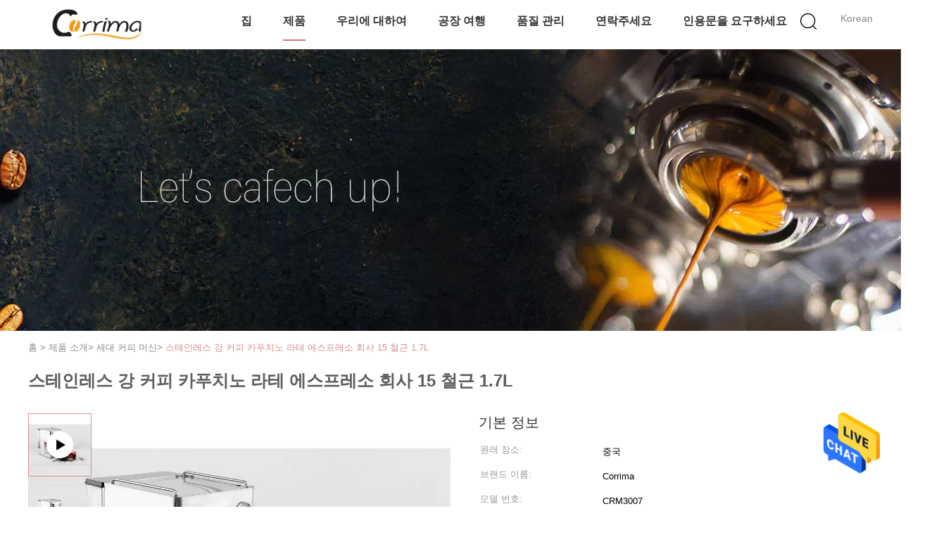

--- FILE ---
content_type: text/html
request_url: https://korean.corrimacoffeemachine.com/sale-13739105-stainless-steel-coffee-cappuccino-latte-espresso-maker-15bar-1-7l.html
body_size: 27555
content:

<!DOCTYPE html>
<html >
<head>
	<meta charset="utf-8">
	<meta http-equiv="X-UA-Compatible" content="IE=edge">
	<meta name="viewport" content="width=device-width, initial-scale=1">
    <title>스테인레스 강 커피 카푸치노 라테 에스프레소 회사 15 철근 1.7L</title>
    <meta name="keywords" content="1.7L 커피 카푸치노 라테 에스프레소 제조사, 15개 바 커피 카푸치노 라테 에스프레소 제조사, 15 바 라테와 에스프레소 커피 기계, 세대 커피 머신" />
    <meta name="description" content="고품질 스테인레스 강 커피 카푸치노 라테 에스프레소 회사 15 철근 1.7L 중국에서, 중국 최고의 1.7L 커피 카푸치노 라테 에스프레소 제조사 생성물,  15개 바 커피 카푸치노 라테 에스프레소 제조사 공장, 고품질 생산 15 바 라테와 에스프레소 커피 기계 상품." />
			<link type='text/css' rel='stylesheet' href='/??/images/global.css,/photo/corrimacoffeemachine/sitetpl/style/common.css?ver=1627287043' media='all'>
			  <script type='text/javascript' src='/js/jquery.js'></script><meta property="og:title" content="스테인레스 강 커피 카푸치노 라테 에스프레소 회사 15 철근 1.7L" />
<meta property="og:description" content="고품질 스테인레스 강 커피 카푸치노 라테 에스프레소 회사 15 철근 1.7L 중국에서, 중국 최고의 1.7L 커피 카푸치노 라테 에스프레소 제조사 생성물,  15개 바 커피 카푸치노 라테 에스프레소 제조사 공장, 고품질 생산 15 바 라테와 에스프레소 커피 기계 상품." />
<meta property="og:type" content="product" />
<meta property="og:availability" content="instock" />
<meta property="og:site_name" content="Guangdong Shunde Corrima Electrical Appliances Co., Ltd." />
<meta property="og:url" content="https://korean.corrimacoffeemachine.com/quality-13739105-stainless-steel-coffee-cappuccino-latte-espresso-maker-15bar-1-7l" />
<meta property="og:image" content="https://korean.corrimacoffeemachine.com/photo/ps33222838-stainless_steel_coffee_cappuccino_latte_espresso_maker_15bar_1_7l.jpg" />
<link rel="canonical" href="https://korean.corrimacoffeemachine.com/quality-13739105-stainless-steel-coffee-cappuccino-latte-espresso-maker-15bar-1-7l" />
<link rel="alternate" href="https://m.korean.corrimacoffeemachine.com/quality-13739105-stainless-steel-coffee-cappuccino-latte-espresso-maker-15bar-1-7l" media="only screen and (max-width: 640px)" />
<style type="text/css">
/*<![CDATA[*/
.consent__cookie {position: fixed;top: 0;left: 0;width: 100%;height: 0%;z-index: 100000;}.consent__cookie_bg {position: fixed;top: 0;left: 0;width: 100%;height: 100%;background: #000;opacity: .6;display: none }.consent__cookie_rel {position: fixed;bottom:0;left: 0;width: 100%;background: #fff;display: -webkit-box;display: -ms-flexbox;display: flex;flex-wrap: wrap;padding: 24px 80px;-webkit-box-sizing: border-box;box-sizing: border-box;-webkit-box-pack: justify;-ms-flex-pack: justify;justify-content: space-between;-webkit-transition: all ease-in-out .3s;transition: all ease-in-out .3s }.consent__close {position: absolute;top: 20px;right: 20px;cursor: pointer }.consent__close svg {fill: #777 }.consent__close:hover svg {fill: #000 }.consent__cookie_box {flex: 1;word-break: break-word;}.consent__warm {color: #777;font-size: 16px;margin-bottom: 12px;line-height: 19px }.consent__title {color: #333;font-size: 20px;font-weight: 600;margin-bottom: 12px;line-height: 23px }.consent__itxt {color: #333;font-size: 14px;margin-bottom: 12px;display: -webkit-box;display: -ms-flexbox;display: flex;-webkit-box-align: center;-ms-flex-align: center;align-items: center }.consent__itxt i {display: -webkit-inline-box;display: -ms-inline-flexbox;display: inline-flex;width: 28px;height: 28px;border-radius: 50%;background: #e0f9e9;margin-right: 8px;-webkit-box-align: center;-ms-flex-align: center;align-items: center;-webkit-box-pack: center;-ms-flex-pack: center;justify-content: center }.consent__itxt svg {fill: #3ca860 }.consent__txt {color: #a6a6a6;font-size: 14px;margin-bottom: 8px;line-height: 17px }.consent__btns {display: -webkit-box;display: -ms-flexbox;display: flex;-webkit-box-orient: vertical;-webkit-box-direction: normal;-ms-flex-direction: column;flex-direction: column;-webkit-box-pack: center;-ms-flex-pack: center;justify-content: center;flex-shrink: 0;}.consent__btn {width: 280px;height: 40px;line-height: 40px;text-align: center;background: #3ca860;color: #fff;border-radius: 4px;margin: 8px 0;-webkit-box-sizing: border-box;box-sizing: border-box;cursor: pointer }.consent__btn:hover {background: #00823b }.consent__btn.empty {color: #3ca860;border: 1px solid #3ca860;background: #fff }.consent__btn.empty:hover {background: #3ca860;color: #fff }.open .consent__cookie_bg {display: block }.open .consent__cookie_rel {bottom: 0 }@media (max-width: 760px) {.consent__btns {width: 100%;align-items: center;}.consent__cookie_rel {padding: 20px 24px }}.consent__cookie.open {display: block;}.consent__cookie {display: none;}
/*]]>*/
</style>
<script type="text/javascript">
/*<![CDATA[*/
window.isvideotpl = 0;window.detailurl = '';
var isShowGuide=0;showGuideColor=0;var company_type = 0;var webim_domain = '';

var colorUrl = '';
var aisearch = 0;
var selfUrl = '';
window.playerReportUrl='/vod/view_count/report';
var query_string = ["Products","Detail"];
var g_tp = '';
var customtplcolor = 99602;
window.predomainsub = "";
/*]]>*/
</script>
</head>
<body>
<img src="/logo.gif" style="display:none" alt="logo"/>
    <div id="floatAd" style="z-index: 110000;position:absolute;right:30px;bottom:60px;height:79px;display: block;">
                                <a href="/webim/webim_tab.html" rel="nofollow" data-uid="71153" onclick= 'setwebimCookie(71153,13739105,0);' target="_blank">
            <img style="width: 80px;cursor: pointer;" alt='문자 보내' src="/images/floatimage_chat.gif"/>
        </a>
                                </div>
<a style="display: none!important;" title="Guangdong Shunde Corrima Electrical Appliances Co., Ltd." class="float-inquiry" href="/contactnow.html" onclick='setinquiryCookie("{\"showproduct\":1,\"pid\":\"13739105\",\"name\":\"\\uc2a4\\ud14c\\uc778\\ub808\\uc2a4 \\uac15 \\ucee4\\ud53c \\uce74\\ud478\\uce58\\ub178 \\ub77c\\ud14c \\uc5d0\\uc2a4\\ud504\\ub808\\uc18c \\ud68c\\uc0ac 15 \\ucca0\\uadfc 1.7L\",\"source_url\":\"\\/sale-13739105-stainless-steel-coffee-cappuccino-latte-espresso-maker-15bar-1-7l.html\",\"picurl\":\"\\/photo\\/pd33222838-stainless_steel_coffee_cappuccino_latte_espresso_maker_15bar_1_7l.jpg\",\"propertyDetail\":[[\"\\uc774\\ub984\",\"\\uc0c1\\uc5c5\\uc801\\uc778 \\uc5d0\\uc2a4\\ud504\\ub808\\uc18c \\ucee4\\ud53c \\uae30\\uacc4\"],[\"\\uc7ac\\ub8cc\",\"\\uc2a4\\ud14c\\uc778\\ub808\\uc2a4 \\uac15\"],[\"\\uc0c9\",\"\\uc740\"],[\"\\ub09c\\ubc29 \\uc7a5\\uce58\",\"500 \\ubc00\\ub9ac\\ub78c\\ubca0\\ub974\\ud2b8 \\uc2a4\\ud14c\\uc778\\ub808\\uc2a4 \\uac15\"]],\"company_name\":null,\"picurl_c\":\"\\/photo\\/pc33222838-stainless_steel_coffee_cappuccino_latte_espresso_maker_15bar_1_7l.jpg\",\"price\":\"negotiable\",\"username\":\"Camille\",\"viewTime\":\"\\ub9c8\\uc9c0\\ub9c9 \\ub85c\\uadf8\\uc778 : 0 \\uc2dc\\uac04 21 minuts \\uc804\",\"subject\":\"\\uc81c\\uac00 \\uad00\\uc2ec\\uc788\\uc5b4 \\ub124 \\uc2a4\\ud14c\\uc778\\ub808\\uc2a4 \\uac15 \\ucee4\\ud53c \\uce74\\ud478\\uce58\\ub178 \\ub77c\\ud14c \\uc5d0\\uc2a4\\ud504\\ub808\\uc18c \\ud68c\\uc0ac 15 \\ucca0\\uadfc 1.7L\",\"countrycode\":\"US\"}");'></a>
<script>
var originProductInfo = '';
var originProductInfo = {"showproduct":1,"pid":"13739105","name":"\uc2a4\ud14c\uc778\ub808\uc2a4 \uac15 \ucee4\ud53c \uce74\ud478\uce58\ub178 \ub77c\ud14c \uc5d0\uc2a4\ud504\ub808\uc18c \ud68c\uc0ac 15 \ucca0\uadfc 1.7L","source_url":"\/sale-13739105-stainless-steel-coffee-cappuccino-latte-espresso-maker-15bar-1-7l.html","picurl":"\/photo\/pd33222838-stainless_steel_coffee_cappuccino_latte_espresso_maker_15bar_1_7l.jpg","propertyDetail":[["\uc774\ub984","\uc0c1\uc5c5\uc801\uc778 \uc5d0\uc2a4\ud504\ub808\uc18c \ucee4\ud53c \uae30\uacc4"],["\uc7ac\ub8cc","\uc2a4\ud14c\uc778\ub808\uc2a4 \uac15"],["\uc0c9","\uc740"],["\ub09c\ubc29 \uc7a5\uce58","500 \ubc00\ub9ac\ub78c\ubca0\ub974\ud2b8 \uc2a4\ud14c\uc778\ub808\uc2a4 \uac15"]],"company_name":null,"picurl_c":"\/photo\/pc33222838-stainless_steel_coffee_cappuccino_latte_espresso_maker_15bar_1_7l.jpg","price":"negotiable","username":"Camille","viewTime":"\ub9c8\uc9c0\ub9c9 \ub85c\uadf8\uc778 : 5 \uc2dc\uac04 21 minuts \uc804","subject":"\ubb50\uac00 \uc81c\uc77c \uc2fc \uac00\uaca9\uc785\ub2c8\ub2e4 \uc2a4\ud14c\uc778\ub808\uc2a4 \uac15 \ucee4\ud53c \uce74\ud478\uce58\ub178 \ub77c\ud14c \uc5d0\uc2a4\ud504\ub808\uc18c \ud68c\uc0ac 15 \ucca0\uadfc 1.7L","countrycode":"US"};
var save_url = "/contactsave.html";
var update_url = "/updateinquiry.html";
var productInfo = {};
var defaulProductInfo = {};
var myDate = new Date();
var curDate = myDate.getFullYear()+'-'+(parseInt(myDate.getMonth())+1)+'-'+myDate.getDate();
var message = '';
var default_pop = 1;
var leaveMessageDialog = document.getElementsByClassName('leave-message-dialog')[0]; // 获取弹层
var _$$ = function (dom) {
    return document.querySelectorAll(dom);
};
resInfo = originProductInfo;
defaulProductInfo.pid = resInfo['pid'];
defaulProductInfo.productName = resInfo['name'];
defaulProductInfo.productInfo = resInfo['propertyDetail'];
defaulProductInfo.productImg = resInfo['picurl_c'];
defaulProductInfo.subject = resInfo['subject'];
defaulProductInfo.productImgAlt = resInfo['name'];
var inquirypopup_tmp = 1;
var message = '소중한,'+'\r\n'+"나는 관심이있다"+' '+trim(resInfo['name'])+", 유형, 크기, MOQ, 재료 등과 같은 자세한 내용을 보내 주시겠습니까?"+'\r\n'+"감사!"+'\r\n'+"답변 기다 리 겠 습 니 다.";
var message_1 = '소중한,'+'\r\n'+"나는 관심이있다"+' '+trim(resInfo['name'])+", 유형, 크기, MOQ, 재료 등과 같은 자세한 내용을 보내 주시겠습니까?"+'\r\n'+"감사!"+'\r\n'+"답변 기다 리 겠 습 니 다.";
var message_2 = '여보세요,'+'\r\n'+"내가 찾고 있어요"+' '+trim(resInfo['name'])+", 가격, 사양 및 사진을 보내주십시오."+'\r\n'+"귀하의 신속한 응답은 매우 감사하겠습니다."+'\r\n'+"자세한 내용은 저에게 연락 주시기 바랍니다."+'\r\n'+"감사합니다.";
var message_3 = '여보세요,'+'\r\n'+trim(resInfo['name'])+' '+"내 기대를 충족합니다."+'\r\n'+"저에게 제일 가격 및 다른 제품 정보를주십시오."+'\r\n'+"제 메일을 통해 저에게 연락 주시기 바랍니다."+'\r\n'+"감사합니다.";

var message_4 = '소중한,'+'\r\n'+"당신의 FOB 가격은 무엇입니까"+' '+trim(resInfo['name'])+'?'+'\r\n'+"가장 가까운 항구 이름은 무엇입니까?"+'\r\n'+"가능한 한 빨리 답장 해 주시면 추가 정보를 공유하는 것이 좋습니다."+'\r\n'+"문안 인사!";
var message_5 = '안녕,'+'\r\n'+"나는 당신의"+' '+trim(resInfo['name'])+'.'+'\r\n'+"제품 세부 정보를 보내주세요."+'\r\n'+"빠른 답장을 기다리겠습니다."+'\r\n'+"저에게 우편으로 연락 주시기 바랍니다."+'\r\n'+"문안 인사!";

var message_6 = '소중한,'+'\r\n'+"귀하의 정보를 제공해주십시오."+' '+trim(resInfo['name'])+", 유형, 크기, 재질 및 물론 최고의 가격과 같은."+'\r\n'+"빠른 답장을 기다리겠습니다."+'\r\n'+"당신을 감사하십시오!";
var message_7 = '소중한,'+'\r\n'+"당신은 공급할 수 있습니까"+' '+trim(resInfo['name'])+" 우리를 위해?"+'\r\n'+"먼저 가격표와 일부 제품 세부 정보를 원합니다."+'\r\n'+"최대한 빨리 답변을 받고 협력을 기대합니다."+'\r\n'+"대단히 감사합니다.";
var message_8 = '안녕하세요,'+'\r\n'+"내가 찾고 있어요"+' '+trim(resInfo['name'])+", 좀 더 자세한 제품 정보를 알려주세요."+'\r\n'+"답장을 기다리겠습니다."+'\r\n'+"당신을 감사하십시오!";
var message_9 = '여보세요,'+'\r\n'+"너의"+' '+trim(resInfo['name'])+" 내 요구 사항을 아주 잘 충족합니다."+'\r\n'+"가격, 사양 및 유사한 모델을 보내주십시오."+'\r\n'+"저와 자유롭게 채팅하십시오."+'\r\n'+"감사!";
var message_10 = '소중한,'+'\r\n'+"자세한 내용과 인용문에 대해 더 알고 싶습니다."+' '+trim(resInfo['name'])+'.'+'\r\n'+"주저하지 말고 연락주세요."+'\r\n'+"문안 인사!";

var r = getRandom(1,10);

defaulProductInfo.message = eval("message_"+r);

var mytAjax = {

    post: function(url, data, fn) {
        var xhr = new XMLHttpRequest();
        xhr.open("POST", url, true);
        xhr.setRequestHeader("Content-Type", "application/x-www-form-urlencoded;charset=UTF-8");
        xhr.setRequestHeader("X-Requested-With", "XMLHttpRequest");
        xhr.setRequestHeader('Content-Type','text/plain;charset=UTF-8');
        xhr.onreadystatechange = function() {
            if(xhr.readyState == 4 && (xhr.status == 200 || xhr.status == 304)) {
                fn.call(this, xhr.responseText);
            }
        };
        xhr.send(data);
    },

    postform: function(url, data, fn) {
        var xhr = new XMLHttpRequest();
        xhr.open("POST", url, true);
        xhr.setRequestHeader("X-Requested-With", "XMLHttpRequest");
        xhr.onreadystatechange = function() {
            if(xhr.readyState == 4 && (xhr.status == 200 || xhr.status == 304)) {
                fn.call(this, xhr.responseText);
            }
        };
        xhr.send(data);
    }
};

function trim(str)
{
    str = str.replace(/(^\s*)/g,"");
    return str.replace(/(\s*$)/g,"");
};
function getRandom(m,n){
    var num = Math.floor(Math.random()*(m - n) + n);
    return num;
};
function strBtn(param) {

    var starattextarea = document.getElementById("textareamessage").value.length;
    var email = document.getElementById("startEmail").value;

    var default_tip = document.querySelectorAll(".watermark_container").length;
    if (20 < starattextarea && starattextarea < 3000) {
        if(default_tip>0){
            document.getElementById("textareamessage1").parentNode.parentNode.nextElementSibling.style.display = "none";
        }else{
            document.getElementById("textareamessage1").parentNode.nextElementSibling.style.display = "none";
        }

    } else {
        if(default_tip>0){
            document.getElementById("textareamessage1").parentNode.parentNode.nextElementSibling.style.display = "block";
        }else{
            document.getElementById("textareamessage1").parentNode.nextElementSibling.style.display = "block";
        }

        return;
    }

    // var re = /^([a-zA-Z0-9_-])+@([a-zA-Z0-9_-])+\.([a-zA-Z0-9_-])+/i;/*邮箱不区分大小写*/
    var re = /^[a-zA-Z0-9][\w-]*(\.?[\w-]+)*@[a-zA-Z0-9-]+(\.[a-zA-Z0-9]+)+$/i;
    if (!re.test(email)) {
        document.getElementById("startEmail").nextElementSibling.style.display = "block";
        return;
    } else {
        document.getElementById("startEmail").nextElementSibling.style.display = "none";
    }

    var subject = document.getElementById("pop_subject").value;
    var pid = document.getElementById("pop_pid").value;
    var message = document.getElementById("textareamessage").value;
    var sender_email = document.getElementById("startEmail").value;
    var tel = '';
    if (document.getElementById("tel0") != undefined && document.getElementById("tel0") != '')
        tel = document.getElementById("tel0").value;
    var form_serialize = '&tel='+tel;

    form_serialize = form_serialize.replace(/\+/g, "%2B");
    mytAjax.post(save_url,"pid="+pid+"&subject="+subject+"&email="+sender_email+"&message="+(message)+form_serialize,function(res){
        var mes = JSON.parse(res);
        if(mes.status == 200){
            var iid = mes.iid;
            document.getElementById("pop_iid").value = iid;
            document.getElementById("pop_uuid").value = mes.uuid;

            if(typeof gtag_report_conversion === "function"){
                gtag_report_conversion();//执行统计js代码
            }
            if(typeof fbq === "function"){
                fbq('track','Purchase');//执行统计js代码
            }
        }
    });
    for (var index = 0; index < document.querySelectorAll(".dialog-content-pql").length; index++) {
        document.querySelectorAll(".dialog-content-pql")[index].style.display = "none";
    };
    $('#idphonepql').val(tel);
    document.getElementById("dialog-content-pql-id").style.display = "block";
    ;
};
function twoBtnOk(param) {

    var selectgender = document.getElementById("Mr").innerHTML;
    var iid = document.getElementById("pop_iid").value;
    var sendername = document.getElementById("idnamepql").value;
    var senderphone = document.getElementById("idphonepql").value;
    var sendercname = document.getElementById("idcompanypql").value;
    var uuid = document.getElementById("pop_uuid").value;
    var gender = 2;
    if(selectgender == 'Mr.') gender = 0;
    if(selectgender == 'Mrs.') gender = 1;
    var pid = document.getElementById("pop_pid").value;
    var form_serialize = '';

        form_serialize = form_serialize.replace(/\+/g, "%2B");

    mytAjax.post(update_url,"iid="+iid+"&gender="+gender+"&uuid="+uuid+"&name="+(sendername)+"&tel="+(senderphone)+"&company="+(sendercname)+form_serialize,function(res){});

    for (var index = 0; index < document.querySelectorAll(".dialog-content-pql").length; index++) {
        document.querySelectorAll(".dialog-content-pql")[index].style.display = "none";
    };
    document.getElementById("dialog-content-pql-ok").style.display = "block";

};
function toCheckMust(name) {
    $('#'+name+'error').hide();
}
function handClidk(param) {
    var starattextarea = document.getElementById("textareamessage1").value.length;
    var email = document.getElementById("startEmail1").value;
    var default_tip = document.querySelectorAll(".watermark_container").length;
    if (20 < starattextarea && starattextarea < 3000) {
        if(default_tip>0){
            document.getElementById("textareamessage1").parentNode.parentNode.nextElementSibling.style.display = "none";
        }else{
            document.getElementById("textareamessage1").parentNode.nextElementSibling.style.display = "none";
        }

    } else {
        if(default_tip>0){
            document.getElementById("textareamessage1").parentNode.parentNode.nextElementSibling.style.display = "block";
        }else{
            document.getElementById("textareamessage1").parentNode.nextElementSibling.style.display = "block";
        }

        return;
    }

    // var re = /^([a-zA-Z0-9_-])+@([a-zA-Z0-9_-])+\.([a-zA-Z0-9_-])+/i;
    var re = /^[a-zA-Z0-9][\w-]*(\.?[\w-]+)*@[a-zA-Z0-9-]+(\.[a-zA-Z0-9]+)+$/i;
    if (!re.test(email)) {
        document.getElementById("startEmail1").nextElementSibling.style.display = "block";
        return;
    } else {
        document.getElementById("startEmail1").nextElementSibling.style.display = "none";
    }

    var subject = document.getElementById("pop_subject").value;
    var pid = document.getElementById("pop_pid").value;
    var message = document.getElementById("textareamessage1").value;
    var sender_email = document.getElementById("startEmail1").value;
    var form_serialize = tel = '';
    if (document.getElementById("tel1") != undefined && document.getElementById("tel1") != '')
        tel = document.getElementById("tel1").value;
        mytAjax.post(save_url,"email="+sender_email+"&tel="+tel+"&pid="+pid+"&message="+message+"&subject="+subject+form_serialize,function(res){

        var mes = JSON.parse(res);
        if(mes.status == 200){
            var iid = mes.iid;
            document.getElementById("pop_iid").value = iid;
            document.getElementById("pop_uuid").value = mes.uuid;
            if(typeof gtag_report_conversion === "function"){
                gtag_report_conversion();//执行统计js代码
            }
        }

    });
    for (var index = 0; index < document.querySelectorAll(".dialog-content-pql").length; index++) {
        document.querySelectorAll(".dialog-content-pql")[index].style.display = "none";
    };
    $('#idphonepql').val(tel);
    document.getElementById("dialog-content-pql-id").style.display = "block";

};
window.addEventListener('load', function () {
    $('.checkbox-wrap label').each(function(){
        if($(this).find('input').prop('checked')){
            $(this).addClass('on')
        }else {
            $(this).removeClass('on')
        }
    })
    $(document).on('click', '.checkbox-wrap label' , function(ev){
        if (ev.target.tagName.toUpperCase() != 'INPUT') {
            $(this).toggleClass('on')
        }
    })
})

function hand_video(pdata) {
    data = JSON.parse(pdata);
    productInfo.productName = data.productName;
    productInfo.productInfo = data.productInfo;
    productInfo.productImg = data.productImg;
    productInfo.subject = data.subject;

    var message = '소중한,'+'\r\n'+"나는 관심이있다"+' '+trim(data.productName)+", 유형, 크기, 수량, 재료 등과 같은 자세한 내용을 보내 주시겠습니까?"+'\r\n'+"감사!"+'\r\n'+"답변 기다 리 겠 습 니 다.";

    var message = '소중한,'+'\r\n'+"나는 관심이있다"+' '+trim(data.productName)+", 유형, 크기, MOQ, 재료 등과 같은 자세한 내용을 보내 주시겠습니까?"+'\r\n'+"감사!"+'\r\n'+"답변 기다 리 겠 습 니 다.";
    var message_1 = '소중한,'+'\r\n'+"나는 관심이있다"+' '+trim(data.productName)+", 유형, 크기, MOQ, 재료 등과 같은 자세한 내용을 보내 주시겠습니까?"+'\r\n'+"감사!"+'\r\n'+"답변 기다 리 겠 습 니 다.";
    var message_2 = '여보세요,'+'\r\n'+"내가 찾고 있어요"+' '+trim(data.productName)+", 가격, 사양 및 사진을 보내주십시오."+'\r\n'+"귀하의 신속한 응답은 매우 감사하겠습니다."+'\r\n'+"자세한 내용은 저에게 연락 주시기 바랍니다."+'\r\n'+"감사합니다.";
    var message_3 = '여보세요,'+'\r\n'+trim(data.productName)+' '+"내 기대를 충족합니다."+'\r\n'+"저에게 제일 가격 및 다른 제품 정보를주십시오."+'\r\n'+"제 메일을 통해 저에게 연락 주시기 바랍니다."+'\r\n'+"감사합니다.";

    var message_4 = '소중한,'+'\r\n'+"당신의 FOB 가격은 무엇입니까"+' '+trim(data.productName)+'?'+'\r\n'+"가장 가까운 항구 이름은 무엇입니까?"+'\r\n'+"가능한 한 빨리 답장 해 주시면 추가 정보를 공유하는 것이 좋습니다."+'\r\n'+"문안 인사!";
    var message_5 = '안녕,'+'\r\n'+"나는 당신의"+' '+trim(data.productName)+'.'+'\r\n'+"제품 세부 정보를 보내주세요."+'\r\n'+"빠른 답장을 기다리겠습니다."+'\r\n'+"저에게 우편으로 연락 주시기 바랍니다."+'\r\n'+"문안 인사!";

    var message_6 = '소중한,'+'\r\n'+"귀하의 정보를 제공해주십시오."+' '+trim(data.productName)+", 유형, 크기, 재질 및 물론 최고의 가격과 같은."+'\r\n'+"빠른 답장을 기다리겠습니다."+'\r\n'+"당신을 감사하십시오!";
    var message_7 = '소중한,'+'\r\n'+"당신은 공급할 수 있습니까"+' '+trim(data.productName)+" 우리를 위해?"+'\r\n'+"먼저 가격표와 일부 제품 세부 정보를 원합니다."+'\r\n'+"최대한 빨리 답변을 받고 협력을 기대합니다."+'\r\n'+"대단히 감사합니다.";
    var message_8 = '안녕하세요,'+'\r\n'+"내가 찾고 있어요"+' '+trim(data.productName)+", 좀 더 자세한 제품 정보를 알려주세요."+'\r\n'+"답장을 기다리겠습니다."+'\r\n'+"당신을 감사하십시오!";
    var message_9 = '여보세요,'+'\r\n'+"너의"+' '+trim(data.productName)+" 내 요구 사항을 아주 잘 충족합니다."+'\r\n'+"가격, 사양 및 유사한 모델을 보내주십시오."+'\r\n'+"저와 자유롭게 채팅하십시오."+'\r\n'+"감사!";
    var message_10 = '소중한,'+'\r\n'+"자세한 내용과 인용문에 대해 더 알고 싶습니다."+' '+trim(data.productName)+'.'+'\r\n'+"주저하지 말고 연락주세요."+'\r\n'+"문안 인사!";

    var r = getRandom(1,10);

    productInfo.message = eval("message_"+r);
    if(parseInt(inquirypopup_tmp/10) == 1){
        productInfo.message = "";
    }
    productInfo.pid = data.pid;
    creatDialog(productInfo, 2);
};

function handDialog(pdata) {
    data = JSON.parse(pdata);
    productInfo.productName = data.productName;
    productInfo.productInfo = data.productInfo;
    productInfo.productImg = data.productImg;
    productInfo.subject = data.subject;

    var message = '소중한,'+'\r\n'+"나는 관심이있다"+' '+trim(data.productName)+", 유형, 크기, 수량, 재료 등과 같은 자세한 내용을 보내 주시겠습니까?"+'\r\n'+"감사!"+'\r\n'+"답변 기다 리 겠 습 니 다.";

    var message = '소중한,'+'\r\n'+"나는 관심이있다"+' '+trim(data.productName)+", 유형, 크기, MOQ, 재료 등과 같은 자세한 내용을 보내 주시겠습니까?"+'\r\n'+"감사!"+'\r\n'+"답변 기다 리 겠 습 니 다.";
    var message_1 = '소중한,'+'\r\n'+"나는 관심이있다"+' '+trim(data.productName)+", 유형, 크기, MOQ, 재료 등과 같은 자세한 내용을 보내 주시겠습니까?"+'\r\n'+"감사!"+'\r\n'+"답변 기다 리 겠 습 니 다.";
    var message_2 = '여보세요,'+'\r\n'+"내가 찾고 있어요"+' '+trim(data.productName)+", 가격, 사양 및 사진을 보내주십시오."+'\r\n'+"귀하의 신속한 응답은 매우 감사하겠습니다."+'\r\n'+"자세한 내용은 저에게 연락 주시기 바랍니다."+'\r\n'+"감사합니다.";
    var message_3 = '여보세요,'+'\r\n'+trim(data.productName)+' '+"내 기대를 충족합니다."+'\r\n'+"저에게 제일 가격 및 다른 제품 정보를주십시오."+'\r\n'+"제 메일을 통해 저에게 연락 주시기 바랍니다."+'\r\n'+"감사합니다.";

    var message_4 = '소중한,'+'\r\n'+"당신의 FOB 가격은 무엇입니까"+' '+trim(data.productName)+'?'+'\r\n'+"가장 가까운 항구 이름은 무엇입니까?"+'\r\n'+"가능한 한 빨리 답장 해 주시면 추가 정보를 공유하는 것이 좋습니다."+'\r\n'+"문안 인사!";
    var message_5 = '안녕,'+'\r\n'+"나는 당신의"+' '+trim(data.productName)+'.'+'\r\n'+"제품 세부 정보를 보내주세요."+'\r\n'+"빠른 답장을 기다리겠습니다."+'\r\n'+"저에게 우편으로 연락 주시기 바랍니다."+'\r\n'+"문안 인사!";

    var message_6 = '소중한,'+'\r\n'+"귀하의 정보를 제공해주십시오."+' '+trim(data.productName)+", 유형, 크기, 재질 및 물론 최고의 가격과 같은."+'\r\n'+"빠른 답장을 기다리겠습니다."+'\r\n'+"당신을 감사하십시오!";
    var message_7 = '소중한,'+'\r\n'+"당신은 공급할 수 있습니까"+' '+trim(data.productName)+" 우리를 위해?"+'\r\n'+"먼저 가격표와 일부 제품 세부 정보를 원합니다."+'\r\n'+"최대한 빨리 답변을 받고 협력을 기대합니다."+'\r\n'+"대단히 감사합니다.";
    var message_8 = '안녕하세요,'+'\r\n'+"내가 찾고 있어요"+' '+trim(data.productName)+", 좀 더 자세한 제품 정보를 알려주세요."+'\r\n'+"답장을 기다리겠습니다."+'\r\n'+"당신을 감사하십시오!";
    var message_9 = '여보세요,'+'\r\n'+"너의"+' '+trim(data.productName)+" 내 요구 사항을 아주 잘 충족합니다."+'\r\n'+"가격, 사양 및 유사한 모델을 보내주십시오."+'\r\n'+"저와 자유롭게 채팅하십시오."+'\r\n'+"감사!";
    var message_10 = '소중한,'+'\r\n'+"자세한 내용과 인용문에 대해 더 알고 싶습니다."+' '+trim(data.productName)+'.'+'\r\n'+"주저하지 말고 연락주세요."+'\r\n'+"문안 인사!";

    var r = getRandom(1,10);

    productInfo.message = eval("message_"+r);
    if(parseInt(inquirypopup_tmp/10) == 1){
        productInfo.message = "";
    }
    productInfo.pid = data.pid;
    creatDialog(productInfo, 2);
};

function closepql(param) {

    leaveMessageDialog.style.display = 'none';
};

function closepql2(param) {

    for (var index = 0; index < document.querySelectorAll(".dialog-content-pql").length; index++) {
        document.querySelectorAll(".dialog-content-pql")[index].style.display = "none";
    };
    document.getElementById("dialog-content-pql-ok").style.display = "block";
};

function decodeHtmlEntities(str) {
    var tempElement = document.createElement('div');
    tempElement.innerHTML = str;
    return tempElement.textContent || tempElement.innerText || '';
}

function initProduct(productInfo,type){

    productInfo.productName = decodeHtmlEntities(productInfo.productName);
    productInfo.message = decodeHtmlEntities(productInfo.message);

    leaveMessageDialog = document.getElementsByClassName('leave-message-dialog')[0];
    leaveMessageDialog.style.display = "block";
    if(type == 3){
        var popinquiryemail = document.getElementById("popinquiryemail").value;
        _$$("#startEmail1")[0].value = popinquiryemail;
    }else{
        _$$("#startEmail1")[0].value = "";
    }
    _$$("#startEmail")[0].value = "";
    _$$("#idnamepql")[0].value = "";
    _$$("#idphonepql")[0].value = "";
    _$$("#idcompanypql")[0].value = "";

    _$$("#pop_pid")[0].value = productInfo.pid;
    _$$("#pop_subject")[0].value = productInfo.subject;
    
    if(parseInt(inquirypopup_tmp/10) == 1){
        productInfo.message = "";
    }

    _$$("#textareamessage1")[0].value = productInfo.message;
    _$$("#textareamessage")[0].value = productInfo.message;

    _$$("#dialog-content-pql-id .titlep")[0].innerHTML = productInfo.productName;
    _$$("#dialog-content-pql-id img")[0].setAttribute("src", productInfo.productImg);
    _$$("#dialog-content-pql-id img")[0].setAttribute("alt", productInfo.productImgAlt);

    _$$("#dialog-content-pql-id-hand img")[0].setAttribute("src", productInfo.productImg);
    _$$("#dialog-content-pql-id-hand img")[0].setAttribute("alt", productInfo.productImgAlt);
    _$$("#dialog-content-pql-id-hand .titlep")[0].innerHTML = productInfo.productName;

    if (productInfo.productInfo.length > 0) {
        var ul2, ul;
        ul = document.createElement("ul");
        for (var index = 0; index < productInfo.productInfo.length; index++) {
            var el = productInfo.productInfo[index];
            var li = document.createElement("li");
            var span1 = document.createElement("span");
            span1.innerHTML = el[0] + ":";
            var span2 = document.createElement("span");
            span2.innerHTML = el[1];
            li.appendChild(span1);
            li.appendChild(span2);
            ul.appendChild(li);

        }
        ul2 = ul.cloneNode(true);
        if (type === 1) {
            _$$("#dialog-content-pql-id .left")[0].replaceChild(ul, _$$("#dialog-content-pql-id .left ul")[0]);
        } else {
            _$$("#dialog-content-pql-id-hand .left")[0].replaceChild(ul2, _$$("#dialog-content-pql-id-hand .left ul")[0]);
            _$$("#dialog-content-pql-id .left")[0].replaceChild(ul, _$$("#dialog-content-pql-id .left ul")[0]);
        }
    };
    for (var index = 0; index < _$$("#dialog-content-pql-id .right ul li").length; index++) {
        _$$("#dialog-content-pql-id .right ul li")[index].addEventListener("click", function (params) {
            _$$("#dialog-content-pql-id .right #Mr")[0].innerHTML = this.innerHTML
        }, false)

    };

};
function closeInquiryCreateDialog() {
    document.getElementById("xuanpan_dialog_box_pql").style.display = "none";
};
function showInquiryCreateDialog() {
    document.getElementById("xuanpan_dialog_box_pql").style.display = "block";
};
function submitPopInquiry(){
    var message = document.getElementById("inquiry_message").value;
    var email = document.getElementById("inquiry_email").value;
    var subject = defaulProductInfo.subject;
    var pid = defaulProductInfo.pid;
    if (email === undefined) {
        showInquiryCreateDialog();
        document.getElementById("inquiry_email").style.border = "1px solid red";
        return false;
    };
    if (message === undefined) {
        showInquiryCreateDialog();
        document.getElementById("inquiry_message").style.border = "1px solid red";
        return false;
    };
    if (email.search(/^\w+((-\w+)|(\.\w+))*\@[A-Za-z0-9]+((\.|-)[A-Za-z0-9]+)*\.[A-Za-z0-9]+$/) == -1) {
        document.getElementById("inquiry_email").style.border= "1px solid red";
        showInquiryCreateDialog();
        return false;
    } else {
        document.getElementById("inquiry_email").style.border= "";
    };
    if (message.length < 20 || message.length >3000) {
        showInquiryCreateDialog();
        document.getElementById("inquiry_message").style.border = "1px solid red";
        return false;
    } else {
        document.getElementById("inquiry_message").style.border = "";
    };
    var tel = '';
    if (document.getElementById("tel") != undefined && document.getElementById("tel") != '')
        tel = document.getElementById("tel").value;

    mytAjax.post(save_url,"pid="+pid+"&subject="+subject+"&email="+email+"&message="+(message)+'&tel='+tel,function(res){
        var mes = JSON.parse(res);
        if(mes.status == 200){
            var iid = mes.iid;
            document.getElementById("pop_iid").value = iid;
            document.getElementById("pop_uuid").value = mes.uuid;

        }
    });
    initProduct(defaulProductInfo);
    for (var index = 0; index < document.querySelectorAll(".dialog-content-pql").length; index++) {
        document.querySelectorAll(".dialog-content-pql")[index].style.display = "none";
    };
    $('#idphonepql').val(tel);
    document.getElementById("dialog-content-pql-id").style.display = "block";

};

//带附件上传
function submitPopInquiryfile(email_id,message_id,check_sort,name_id,phone_id,company_id,attachments){

    if(typeof(check_sort) == 'undefined'){
        check_sort = 0;
    }
    var message = document.getElementById(message_id).value;
    var email = document.getElementById(email_id).value;
    var attachments = document.getElementById(attachments).value;
    if(typeof(name_id) !== 'undefined' && name_id != ""){
        var name  = document.getElementById(name_id).value;
    }
    if(typeof(phone_id) !== 'undefined' && phone_id != ""){
        var phone = document.getElementById(phone_id).value;
    }
    if(typeof(company_id) !== 'undefined' && company_id != ""){
        var company = document.getElementById(company_id).value;
    }
    var subject = defaulProductInfo.subject;
    var pid = defaulProductInfo.pid;

    if(check_sort == 0){
        if (email === undefined) {
            showInquiryCreateDialog();
            document.getElementById(email_id).style.border = "1px solid red";
            return false;
        };
        if (message === undefined) {
            showInquiryCreateDialog();
            document.getElementById(message_id).style.border = "1px solid red";
            return false;
        };

        if (email.search(/^\w+((-\w+)|(\.\w+))*\@[A-Za-z0-9]+((\.|-)[A-Za-z0-9]+)*\.[A-Za-z0-9]+$/) == -1) {
            document.getElementById(email_id).style.border= "1px solid red";
            showInquiryCreateDialog();
            return false;
        } else {
            document.getElementById(email_id).style.border= "";
        };
        if (message.length < 20 || message.length >3000) {
            showInquiryCreateDialog();
            document.getElementById(message_id).style.border = "1px solid red";
            return false;
        } else {
            document.getElementById(message_id).style.border = "";
        };
    }else{

        if (message === undefined) {
            showInquiryCreateDialog();
            document.getElementById(message_id).style.border = "1px solid red";
            return false;
        };

        if (email === undefined) {
            showInquiryCreateDialog();
            document.getElementById(email_id).style.border = "1px solid red";
            return false;
        };

        if (message.length < 20 || message.length >3000) {
            showInquiryCreateDialog();
            document.getElementById(message_id).style.border = "1px solid red";
            return false;
        } else {
            document.getElementById(message_id).style.border = "";
        };

        if (email.search(/^\w+((-\w+)|(\.\w+))*\@[A-Za-z0-9]+((\.|-)[A-Za-z0-9]+)*\.[A-Za-z0-9]+$/) == -1) {
            document.getElementById(email_id).style.border= "1px solid red";
            showInquiryCreateDialog();
            return false;
        } else {
            document.getElementById(email_id).style.border= "";
        };

    };

    mytAjax.post(save_url,"pid="+pid+"&subject="+subject+"&email="+email+"&message="+message+"&company="+company+"&attachments="+attachments,function(res){
        var mes = JSON.parse(res);
        if(mes.status == 200){
            var iid = mes.iid;
            document.getElementById("pop_iid").value = iid;
            document.getElementById("pop_uuid").value = mes.uuid;

            if(typeof gtag_report_conversion === "function"){
                gtag_report_conversion();//执行统计js代码
            }
            if(typeof fbq === "function"){
                fbq('track','Purchase');//执行统计js代码
            }
        }
    });
    initProduct(defaulProductInfo);

    if(name !== undefined && name != ""){
        _$$("#idnamepql")[0].value = name;
    }

    if(phone !== undefined && phone != ""){
        _$$("#idphonepql")[0].value = phone;
    }

    if(company !== undefined && company != ""){
        _$$("#idcompanypql")[0].value = company;
    }

    for (var index = 0; index < document.querySelectorAll(".dialog-content-pql").length; index++) {
        document.querySelectorAll(".dialog-content-pql")[index].style.display = "none";
    };
    document.getElementById("dialog-content-pql-id").style.display = "block";

};
function submitPopInquiryByParam(email_id,message_id,check_sort,name_id,phone_id,company_id){

    if(typeof(check_sort) == 'undefined'){
        check_sort = 0;
    }

    var senderphone = '';
    var message = document.getElementById(message_id).value;
    var email = document.getElementById(email_id).value;
    if(typeof(name_id) !== 'undefined' && name_id != ""){
        var name  = document.getElementById(name_id).value;
    }
    if(typeof(phone_id) !== 'undefined' && phone_id != ""){
        var phone = document.getElementById(phone_id).value;
        senderphone = phone;
    }
    if(typeof(company_id) !== 'undefined' && company_id != ""){
        var company = document.getElementById(company_id).value;
    }
    var subject = defaulProductInfo.subject;
    var pid = defaulProductInfo.pid;

    if(check_sort == 0){
        if (email === undefined) {
            showInquiryCreateDialog();
            document.getElementById(email_id).style.border = "1px solid red";
            return false;
        };
        if (message === undefined) {
            showInquiryCreateDialog();
            document.getElementById(message_id).style.border = "1px solid red";
            return false;
        };

        if (email.search(/^\w+((-\w+)|(\.\w+))*\@[A-Za-z0-9]+((\.|-)[A-Za-z0-9]+)*\.[A-Za-z0-9]+$/) == -1) {
            document.getElementById(email_id).style.border= "1px solid red";
            showInquiryCreateDialog();
            return false;
        } else {
            document.getElementById(email_id).style.border= "";
        };
        if (message.length < 20 || message.length >3000) {
            showInquiryCreateDialog();
            document.getElementById(message_id).style.border = "1px solid red";
            return false;
        } else {
            document.getElementById(message_id).style.border = "";
        };
    }else{

        if (message === undefined) {
            showInquiryCreateDialog();
            document.getElementById(message_id).style.border = "1px solid red";
            return false;
        };

        if (email === undefined) {
            showInquiryCreateDialog();
            document.getElementById(email_id).style.border = "1px solid red";
            return false;
        };

        if (message.length < 20 || message.length >3000) {
            showInquiryCreateDialog();
            document.getElementById(message_id).style.border = "1px solid red";
            return false;
        } else {
            document.getElementById(message_id).style.border = "";
        };

        if (email.search(/^\w+((-\w+)|(\.\w+))*\@[A-Za-z0-9]+((\.|-)[A-Za-z0-9]+)*\.[A-Za-z0-9]+$/) == -1) {
            document.getElementById(email_id).style.border= "1px solid red";
            showInquiryCreateDialog();
            return false;
        } else {
            document.getElementById(email_id).style.border= "";
        };

    };

    var productsku = "";
    if($("#product_sku").length > 0){
        productsku = $("#product_sku").html();
    }

    mytAjax.post(save_url,"tel="+senderphone+"&pid="+pid+"&subject="+subject+"&email="+email+"&message="+message+"&messagesku="+encodeURI(productsku),function(res){
        var mes = JSON.parse(res);
        if(mes.status == 200){
            var iid = mes.iid;
            document.getElementById("pop_iid").value = iid;
            document.getElementById("pop_uuid").value = mes.uuid;

            if(typeof gtag_report_conversion === "function"){
                gtag_report_conversion();//执行统计js代码
            }
            if(typeof fbq === "function"){
                fbq('track','Purchase');//执行统计js代码
            }
        }
    });
    initProduct(defaulProductInfo);

    if(name !== undefined && name != ""){
        _$$("#idnamepql")[0].value = name;
    }

    if(phone !== undefined && phone != ""){
        _$$("#idphonepql")[0].value = phone;
    }

    if(company !== undefined && company != ""){
        _$$("#idcompanypql")[0].value = company;
    }

    for (var index = 0; index < document.querySelectorAll(".dialog-content-pql").length; index++) {
        document.querySelectorAll(".dialog-content-pql")[index].style.display = "none";

    };
    document.getElementById("dialog-content-pql-id").style.display = "block";

};

function creat_videoDialog(productInfo, type) {

    if(type == 1){
        if(default_pop != 1){
            return false;
        }
        window.localStorage.recordDialogStatus = curDate;
    }else{
        default_pop = 0;
    }
    initProduct(productInfo, type);
    if (type === 1) {
        // 自动弹出
        for (var index = 0; index < document.querySelectorAll(".dialog-content-pql").length; index++) {

            document.querySelectorAll(".dialog-content-pql")[index].style.display = "none";
        };
        document.getElementById("dialog-content-pql").style.display = "block";
    } else {
        // 手动弹出
        for (var index = 0; index < document.querySelectorAll(".dialog-content-pql").length; index++) {
            document.querySelectorAll(".dialog-content-pql")[index].style.display = "none";
        };
        document.getElementById("dialog-content-pql-id-hand").style.display = "block";
    }
}

function creatDialog(productInfo, type) {

    if(type == 1){
        if(default_pop != 1){
            return false;
        }
        window.localStorage.recordDialogStatus = curDate;
    }else{
        default_pop = 0;
    }
    initProduct(productInfo, type);
    if (type === 1) {
        // 自动弹出
        for (var index = 0; index < document.querySelectorAll(".dialog-content-pql").length; index++) {

            document.querySelectorAll(".dialog-content-pql")[index].style.display = "none";
        };
        document.getElementById("dialog-content-pql").style.display = "block";
    } else {
        // 手动弹出
        for (var index = 0; index < document.querySelectorAll(".dialog-content-pql").length; index++) {
            document.querySelectorAll(".dialog-content-pql")[index].style.display = "none";
        };
        document.getElementById("dialog-content-pql-id-hand").style.display = "block";
    }
}

//带邮箱信息打开询盘框 emailtype=1表示带入邮箱
function openDialog(emailtype){
    var type = 2;//不带入邮箱，手动弹出
    if(emailtype == 1){
        var popinquiryemail = document.getElementById("popinquiryemail").value;
        // var re = /^([a-zA-Z0-9_-])+@([a-zA-Z0-9_-])+\.([a-zA-Z0-9_-])+/i;
        var re = /^[a-zA-Z0-9][\w-]*(\.?[\w-]+)*@[a-zA-Z0-9-]+(\.[a-zA-Z0-9]+)+$/i;
        if (!re.test(popinquiryemail)) {
            //前端提示样式;
            showInquiryCreateDialog();
            document.getElementById("popinquiryemail").style.border = "1px solid red";
            return false;
        } else {
            //前端提示样式;
        }
        var type = 3;
    }
    creatDialog(defaulProductInfo,type);
}

//上传附件
function inquiryUploadFile(){
    var fileObj = document.querySelector("#fileId").files[0];
    //构建表单数据
    var formData = new FormData();
    var filesize = fileObj.size;
    if(filesize > 10485760 || filesize == 0) {
        document.getElementById("filetips").style.display = "block";
        return false;
    }else {
        document.getElementById("filetips").style.display = "none";
    }
    formData.append('popinquiryfile', fileObj);
    document.getElementById("quotefileform").reset();
    var save_url = "/inquiryuploadfile.html";
    mytAjax.postform(save_url,formData,function(res){
        var mes = JSON.parse(res);
        if(mes.status == 200){
            document.getElementById("uploader-file-info").innerHTML = document.getElementById("uploader-file-info").innerHTML + "<span class=op>"+mes.attfile.name+"<a class=delatt id=att"+mes.attfile.id+" onclick=delatt("+mes.attfile.id+");>Delete</a></span>";
            var nowattachs = document.getElementById("attachments").value;
            if( nowattachs !== ""){
                var attachs = JSON.parse(nowattachs);
                attachs[mes.attfile.id] = mes.attfile;
            }else{
                var attachs = {};
                attachs[mes.attfile.id] = mes.attfile;
            }
            document.getElementById("attachments").value = JSON.stringify(attachs);
        }
    });
}
//附件删除
function delatt(attid)
{
    var nowattachs = document.getElementById("attachments").value;
    if( nowattachs !== ""){
        var attachs = JSON.parse(nowattachs);
        if(attachs[attid] == ""){
            return false;
        }
        var formData = new FormData();
        var delfile = attachs[attid]['filename'];
        var save_url = "/inquirydelfile.html";
        if(delfile != "") {
            formData.append('delfile', delfile);
            mytAjax.postform(save_url, formData, function (res) {
                if(res !== "") {
                    var mes = JSON.parse(res);
                    if (mes.status == 200) {
                        delete attachs[attid];
                        document.getElementById("attachments").value = JSON.stringify(attachs);
                        var s = document.getElementById("att"+attid);
                        s.parentNode.remove();
                    }
                }
            });
        }
    }else{
        return false;
    }
}

</script>
<div class="leave-message-dialog" style="display: none">
<style>
    .leave-message-dialog .close:before, .leave-message-dialog .close:after{
        content:initial;
    }
</style>
<div class="dialog-content-pql" id="dialog-content-pql" style="display: none">
    <span class="close" onclick="closepql()"><img src="/images/close.png" alt="close"></span>
    <div class="title">
        <p class="firstp-pql">메시지를 남겨주세요</p>
        <p class="lastp-pql">곧 다시 연락 드리겠습니다!</p>
    </div>
    <div class="form">
        <div class="textarea">
            <textarea style='font-family: robot;'  name="" id="textareamessage" cols="30" rows="10" style="margin-bottom:14px;width:100%"
                placeholder="Please enter your inquiry details."></textarea>
        </div>
        <p class="error-pql"> <span class="icon-pql"><img src="/images/error.png" alt="Guangdong Shunde Corrima Electrical Appliances Co., Ltd."></span> 귀하의 메시지는 20-3,000 자 사이 여야합니다!</p>
        <input id="startEmail" type="text" placeholder="당신의 전자 우편에 들어가십시오" onkeydown="if(event.keyCode === 13){ strBtn();}">
        <p class="error-pql"><span class="icon-pql"><img src="/images/error.png" alt="Guangdong Shunde Corrima Electrical Appliances Co., Ltd."></span> 이메일을 확인하십시오! </p>
                <div class="operations">
            <div class='btn' id="submitStart" type="submit" onclick="strBtn()">제출</div>
        </div>
            </div>
</div>
<div class="dialog-content-pql dialog-content-pql-id" id="dialog-content-pql-id" style="display:none">
        <span class="close" onclick="closepql2()"><svg t="1648434466530" class="icon" viewBox="0 0 1024 1024" version="1.1" xmlns="http://www.w3.org/2000/svg" p-id="2198" width="16" height="16"><path d="M576 512l277.333333 277.333333-64 64-277.333333-277.333333L234.666667 853.333333 170.666667 789.333333l277.333333-277.333333L170.666667 234.666667 234.666667 170.666667l277.333333 277.333333L789.333333 170.666667 853.333333 234.666667 576 512z" fill="#444444" p-id="2199"></path></svg></span>
    <div class="left">
        <div class="img"><img></div>
        <p class="titlep"></p>
        <ul> </ul>
    </div>
    <div class="right">
                <p class="title">정보가 많을수록 커뮤니케이션이 향상됩니다.</p>
                <div style="position: relative;">
            <div class="mr"> <span id="Mr">씨</span>
                <ul>
                    <li>씨</li>
                    <li>부인</li>
                </ul>
            </div>
            <input style="text-indent: 80px;" type="text" id="idnamepql" placeholder="이름을 입력하세요">
        </div>
        <input type="text"  id="idphonepql"  placeholder="전화 번호">
        <input type="text" id="idcompanypql"  placeholder="회사" onkeydown="if(event.keyCode === 13){ twoBtnOk();}">
                <div class="btn form_new" id="twoBtnOk" onclick="twoBtnOk()">승인</div>
    </div>
</div>

<div class="dialog-content-pql dialog-content-pql-ok" id="dialog-content-pql-ok" style="display:none">
        <span class="close" onclick="closepql()"><svg t="1648434466530" class="icon" viewBox="0 0 1024 1024" version="1.1" xmlns="http://www.w3.org/2000/svg" p-id="2198" width="16" height="16"><path d="M576 512l277.333333 277.333333-64 64-277.333333-277.333333L234.666667 853.333333 170.666667 789.333333l277.333333-277.333333L170.666667 234.666667 234.666667 170.666667l277.333333 277.333333L789.333333 170.666667 853.333333 234.666667 576 512z" fill="#444444" p-id="2199"></path></svg></span>
    <div class="duihaook"></div>
        <p class="title">성공적으로 제출되었습니다!</p>
        <p class="p1" style="text-align: center; font-size: 18px; margin-top: 14px;">곧 다시 연락 드리겠습니다!</p>
    <div class="btn" onclick="closepql()" id="endOk" style="margin: 0 auto;margin-top: 50px;">승인</div>
</div>
<div class="dialog-content-pql dialog-content-pql-id dialog-content-pql-id-hand" id="dialog-content-pql-id-hand"
    style="display:none">
     <input type="hidden" name="pop_pid" id="pop_pid" value="0">
     <input type="hidden" name="pop_subject" id="pop_subject" value="">
     <input type="hidden" name="pop_iid" id="pop_iid" value="0">
     <input type="hidden" name="pop_uuid" id="pop_uuid" value="0">
        <span class="close" onclick="closepql()"><svg t="1648434466530" class="icon" viewBox="0 0 1024 1024" version="1.1" xmlns="http://www.w3.org/2000/svg" p-id="2198" width="16" height="16"><path d="M576 512l277.333333 277.333333-64 64-277.333333-277.333333L234.666667 853.333333 170.666667 789.333333l277.333333-277.333333L170.666667 234.666667 234.666667 170.666667l277.333333 277.333333L789.333333 170.666667 853.333333 234.666667 576 512z" fill="#444444" p-id="2199"></path></svg></span>
    <div class="left">
        <div class="img"><img></div>
        <p class="titlep"></p>
        <ul> </ul>
    </div>
    <div class="right" style="float:right">
                <div class="title">
            <p class="firstp-pql">메시지를 남겨주세요</p>
            <p class="lastp-pql">곧 다시 연락 드리겠습니다!</p>
        </div>
                <div class="form">
            <div class="textarea">
                <textarea style='font-family: robot;' name="message" id="textareamessage1" cols="30" rows="10"
                    placeholder="Please enter your inquiry details."></textarea>
            </div>
            <p class="error-pql"> <span class="icon-pql"><img src="/images/error.png" alt="Guangdong Shunde Corrima Electrical Appliances Co., Ltd."></span> 귀하의 메시지는 20-3,000 자 사이 여야합니다!</p>

                            <input style="display:none" id="tel1" name="tel" type="text" oninput="value=value.replace(/[^0-9_+-]/g,'');" placeholder="전화 번호">
                        <input id='startEmail1' name='email' data-type='1' type='text'
                   placeholder="당신의 전자 우편에 들어가십시오"
                   onkeydown='if(event.keyCode === 13){ handClidk();}'>
            
            <p class='error-pql'><span class='icon-pql'>
                    <img src="/images/error.png" alt="Guangdong Shunde Corrima Electrical Appliances Co., Ltd."></span> 이메일을 확인하십시오!            </p>

            <div class="operations">
                <div class='btn' id="submitStart1" type="submit" onclick="handClidk()">제출</div>
            </div>
        </div>
    </div>
</div>
</div>
<div id="xuanpan_dialog_box_pql" class="xuanpan_dialog_box_pql"
    style="display:none;background:rgba(0,0,0,.6);width:100%;height:100%;position: fixed;top:0;left:0;z-index: 999999;">
    <div class="box_pql"
      style="width:526px;height:206px;background:rgba(255,255,255,1);opacity:1;border-radius:4px;position: absolute;left: 50%;top: 50%;transform: translate(-50%,-50%);">
      <div onclick="closeInquiryCreateDialog()" class="close close_create_dialog"
        style="cursor: pointer;height:42px;width:40px;float:right;padding-top: 16px;"><span
          style="display: inline-block;width: 25px;height: 2px;background: rgb(114, 114, 114);transform: rotate(45deg); "><span
            style="display: block;width: 25px;height: 2px;background: rgb(114, 114, 114);transform: rotate(-90deg); "></span></span>
      </div>
      <div
        style="height: 72px; overflow: hidden; text-overflow: ellipsis; display:-webkit-box;-ebkit-line-clamp: 3;-ebkit-box-orient: vertical; margin-top: 58px; padding: 0 84px; font-size: 18px; color: rgba(51, 51, 51, 1); text-align: center; ">
        Please leave your correct email and detailed requirements (20-3,000 characters).</div>
      <div onclick="closeInquiryCreateDialog()" class="close_create_dialog"
        style="width: 139px; height: 36px; background: rgba(253, 119, 34, 1); border-radius: 4px; margin: 16px auto; color: rgba(255, 255, 255, 1); font-size: 18px; line-height: 36px; text-align: center;">
        승인</div>
    </div>
</div>
<style>
    
.hu_global_header_101 #header .lag-son ul li a,
.hu_global_header_101 #header .lag-son ul li div
{
  line-height: 30px;
  color: #888;
  font-size: 12px;
  text-decoration: none;
}
.hu_global_header_101 #header .lag-son ul li div:hover{
    color:#d27777
}
.hu_global_header_101 #header .lag-son{
  width: 156px;
}
.hu_global_header_101 #header .lag-son ul li{
  display: flex;
  align-items: center;
}
.hu_global_header_101 #header .lag-son ul li::before{
  background: url("/images/css-sprite.png") no-repeat;
content: "";
margin: 0 5px;
width: 16px;
height: 12px;
display: inline-block;
flex-shrink: 0;
}

.hu_global_header_101 #header .lag-son ul li.en::before {
background-position: 0 -74px;
}

.hu_global_header_101 #header .lag-son ul li.fr::before {
background-position: -16px -74px;
}

.hu_global_header_101 #header .lag-son ul li.de::before {
background-position: -34px -74px;
}

.hu_global_header_101 #header .lag-son ul li.it::before {
background-position: -50px -74px;
}

.hu_global_header_101 #header .lag-son ul li.ru::before {
background-position: -68px -74px;
}

.hu_global_header_101 #header .lag-son ul li.es::before {
background-position: -85px -74px;
}

.hu_global_header_101 #header .lag-son ul li.pt::before {
background-position: -102px -74px;
}

.hu_global_header_101 #header .lag-son ul li.nl::before {
background-position: -119px -74px;
}

.hu_global_header_101 #header .lag-son ul li.el::before {
background-position: -136px -74px;
}

.hu_global_header_101 #header .lag-son ul li.ja::before {
background-position: -153px -74px;
}

.hu_global_header_101 #header .lag-son ul li.ko::before {
background-position: -170px -74px;
}

.hu_global_header_101 #header .lag-son ul li.ar::before {
background-position: -187px -74px;
}
.hu_global_header_101 #header .lag-son ul li.cn::before {
background-position: -214px -62px;;
}

.hu_global_header_101 #header .lag-son ul li.hi::before {
background-position: -204px -74px;
}

.hu_global_header_101 #header .lag-son ul li.tr::before {
background-position: -221px -74px;
}

.hu_global_header_101 #header .lag-son ul li.id::before {
background-position: -112px -62px;
}

.hu_global_header_101 #header .lag-son ul li.vi::before {
background-position: -129px -62px;
}

.hu_global_header_101 #header .lag-son ul li.th::before {
background-position: -146px -62px;
}

.hu_global_header_101 #header .lag-son ul li.bn::before {
background-position: -162px -62px;
}

.hu_global_header_101 #header .lag-son ul li.fa::before {
background-position: -180px -62px;
}

.hu_global_header_101 #header .lag-son ul li.pl::before {
background-position: -197px -62px;
}
</style>
<div class="hu_global_header_101">
	<div id="header" class="index_header fiexd">
		<div class="header">
            				<span class="logo photo">
                    <a title="Guangdong Shunde Corrima Electrical Appliances Co., Ltd." href="//korean.corrimacoffeemachine.com"><img onerror="$(this).parent().hide();" src="/logo.gif" alt="Guangdong Shunde Corrima Electrical Appliances Co., Ltd." /></a>				</span>
            			<div class="language">
                				<div class="korean a">Korean</div>
				<!-- 语言切换-展开 -->
				<div class="lag-son" style="display: none;">
					<ul>
                        							<li class="en">
                                                                                    <div class="language-select__link" style="cursor: pointer;" onclick="window.location.href='https://www.corrimacoffeemachine.com/quality-13739105-stainless-steel-coffee-cappuccino-latte-espresso-maker-15bar-1-7l'">English</div>
                        							</li>
                        							<li class="fr">
                                                                                    <div class="language-select__link" style="cursor: pointer;" onclick="window.location.href='https://french.corrimacoffeemachine.com/quality-13739105-stainless-steel-coffee-cappuccino-latte-espresso-maker-15bar-1-7l'">French</div>
                        							</li>
                        							<li class="de">
                                                                                    <div class="language-select__link" style="cursor: pointer;" onclick="window.location.href='https://german.corrimacoffeemachine.com/quality-13739105-stainless-steel-coffee-cappuccino-latte-espresso-maker-15bar-1-7l'">German</div>
                        							</li>
                        							<li class="it">
                                                                                    <div class="language-select__link" style="cursor: pointer;" onclick="window.location.href='https://italian.corrimacoffeemachine.com/quality-13739105-stainless-steel-coffee-cappuccino-latte-espresso-maker-15bar-1-7l'">Italian</div>
                        							</li>
                        							<li class="ru">
                                                                                    <div class="language-select__link" style="cursor: pointer;" onclick="window.location.href='https://russian.corrimacoffeemachine.com/quality-13739105-stainless-steel-coffee-cappuccino-latte-espresso-maker-15bar-1-7l'">Russian</div>
                        							</li>
                        							<li class="es">
                                                                                    <div class="language-select__link" style="cursor: pointer;" onclick="window.location.href='https://spanish.corrimacoffeemachine.com/quality-13739105-stainless-steel-coffee-cappuccino-latte-espresso-maker-15bar-1-7l'">Spanish</div>
                        							</li>
                        							<li class="pt">
                                                                                    <div class="language-select__link" style="cursor: pointer;" onclick="window.location.href='https://portuguese.corrimacoffeemachine.com/quality-13739105-stainless-steel-coffee-cappuccino-latte-espresso-maker-15bar-1-7l'">Portuguese</div>
                        							</li>
                        							<li class="nl">
                                                                                    <div class="language-select__link" style="cursor: pointer;" onclick="window.location.href='https://dutch.corrimacoffeemachine.com/quality-13739105-stainless-steel-coffee-cappuccino-latte-espresso-maker-15bar-1-7l'">Dutch</div>
                        							</li>
                        							<li class="el">
                                                                                    <div class="language-select__link" style="cursor: pointer;" onclick="window.location.href='https://greek.corrimacoffeemachine.com/quality-13739105-stainless-steel-coffee-cappuccino-latte-espresso-maker-15bar-1-7l'">Greek</div>
                        							</li>
                        							<li class="ja">
                                                                                    <div class="language-select__link" style="cursor: pointer;" onclick="window.location.href='https://japanese.corrimacoffeemachine.com/quality-13739105-stainless-steel-coffee-cappuccino-latte-espresso-maker-15bar-1-7l'">Japanese</div>
                        							</li>
                        							<li class="ko">
                                                                                    <div class="language-select__link" style="cursor: pointer;" onclick="window.location.href='https://korean.corrimacoffeemachine.com/quality-13739105-stainless-steel-coffee-cappuccino-latte-espresso-maker-15bar-1-7l'">Korean</div>
                        							</li>
                        							<li class="ar">
                                                                                    <div class="language-select__link" style="cursor: pointer;" onclick="window.location.href='https://arabic.corrimacoffeemachine.com/quality-13739105-stainless-steel-coffee-cappuccino-latte-espresso-maker-15bar-1-7l'">Arabic</div>
                        							</li>
                        							<li class="hi">
                                                                                    <div class="language-select__link" style="cursor: pointer;" onclick="window.location.href='https://hindi.corrimacoffeemachine.com/quality-13739105-stainless-steel-coffee-cappuccino-latte-espresso-maker-15bar-1-7l'">Hindi</div>
                        							</li>
                        							<li class="tr">
                                                                                    <div class="language-select__link" style="cursor: pointer;" onclick="window.location.href='https://turkish.corrimacoffeemachine.com/quality-13739105-stainless-steel-coffee-cappuccino-latte-espresso-maker-15bar-1-7l'">Turkish</div>
                        							</li>
                        							<li class="id">
                                                                                    <div class="language-select__link" style="cursor: pointer;" onclick="window.location.href='https://indonesian.corrimacoffeemachine.com/quality-13739105-stainless-steel-coffee-cappuccino-latte-espresso-maker-15bar-1-7l'">Indonesian</div>
                        							</li>
                        							<li class="vi">
                                                                                    <div class="language-select__link" style="cursor: pointer;" onclick="window.location.href='https://vietnamese.corrimacoffeemachine.com/quality-13739105-stainless-steel-coffee-cappuccino-latte-espresso-maker-15bar-1-7l'">Vietnamese</div>
                        							</li>
                        							<li class="th">
                                                                                    <div class="language-select__link" style="cursor: pointer;" onclick="window.location.href='https://thai.corrimacoffeemachine.com/quality-13739105-stainless-steel-coffee-cappuccino-latte-espresso-maker-15bar-1-7l'">Thai</div>
                        							</li>
                        							<li class="bn">
                                                                                    <div class="language-select__link" style="cursor: pointer;" onclick="window.location.href='https://bengali.corrimacoffeemachine.com/quality-13739105-stainless-steel-coffee-cappuccino-latte-espresso-maker-15bar-1-7l'">Bengali</div>
                        							</li>
                        							<li class="fa">
                                                                                    <div class="language-select__link" style="cursor: pointer;" onclick="window.location.href='https://persian.corrimacoffeemachine.com/quality-13739105-stainless-steel-coffee-cappuccino-latte-espresso-maker-15bar-1-7l'">Persian</div>
                        							</li>
                        							<li class="pl">
                                                                                    <div class="language-select__link" style="cursor: pointer;" onclick="window.location.href='https://polish.corrimacoffeemachine.com/quality-13739105-stainless-steel-coffee-cappuccino-latte-espresso-maker-15bar-1-7l'">Polish</div>
                        							</li>
                        					</ul>
				</div>
				<!-- 语言切换-展开 -->
			</div>
			<div class="func">
				<i class="icon search_icon iconfont icon-magnifier"></i>
			</div>
			<div id="nav">
                					<div class="list    ">
                        <a target="_self" title="" href="/">집</a>					</div>
                					<div class="list   pro_list on">
                        <a target="_self" title="" href="/products.html">제품</a>					</div>
                					<div class="list    ">
                        <a target="_self" title="" href="/aboutus.html">우리에 대하여</a>					</div>
                					<div class="list    ">
                        <a target="_self" title="" href="/factory.html">공장 여행</a>					</div>
                					<div class="list    ">
                        <a target="_self" title="" href="/quality.html">품질 관리</a>					</div>
                					<div class="list    ">
                        <a target="_self" title="" href="/contactus.html">연락주세요</a>					</div>
                                					<div class="list  ">
                        <a rel="nofollow" class="raq" onclick="document.getElementById(&#039;hu_header_click_form&#039;).action=&#039;/contactnow.html&#039;;document.getElementById(&#039;hu_header_click_form&#039;).target=&#039;_blank&#039;;document.getElementById(&#039;hu_header_click_form&#039;).submit();" title="따옴표" href="javascript:;">인용문을 요구하세요</a>					</div>
                                			</div>
			<div class="search_box trans">
				<form class="search" action="" method="POST" onsubmit="return jsWidgetSearch(this,'');">
					<input autocomplete="off" disableautocomplete="" type="text" class="fl" name="keyword" placeholder="찾아 당신은인 무엇..." value="" notnull="">
					<input type="submit" class="fr" name="submit" value="Search">
					<div class="clear"></div>
				</form>
			</div>
        			<div class="son_nav trans">
				<div class="content clean">
                                            						<div class="list">
						<div class="second_cate">
                    						<div class="item trans">
                            <a title="중국 코리마 커피 머신 제조 업체" href="/supplier-439914-corrima-coffee-machine">코리마 커피 머신</a>						</div>
                                                                    						<div class="item trans">
                            <a title="중국 이중군 커피 머신 제조 업체" href="/supplier-438983-double-group-coffee-machine">이중군 커피 머신</a>						</div>
                                                                    						<div class="item trans">
                            <a title="중국 단 하나의 그룹 커피 머신 제조 업체" href="/supplier-438984-single-group-coffee-machines">단 하나의 그룹 커피 머신</a>						</div>
                                                                    						<div class="item trans">
                            <a title="중국 에스프레소 커피머신 제조 업체" href="/supplier-438985-espresso-coffee-machines">에스프레소 커피머신</a>						</div>
                                                                    						<div class="item trans">
                            <a title="중국 세대 커피 머신 제조 업체" href="/supplier-438986-household-coffee-machine">세대 커피 머신</a>						</div>
                        						</div>
						</div>
                                                                						<div class="list">
						<div class="second_cate">
                    						<div class="item trans">
                            <a title="중국 스팀 커피 머신 제조 업체" href="/supplier-438987-steam-coffee-machines">스팀 커피 머신</a>						</div>
                                                                    						<div class="item trans">
                            <a title="중국 커피 머신 위에서 쏟아져 나오세요 제조 업체" href="/supplier-438989-pour-over-coffee-machines">커피 머신 위에서 쏟아져 나오세요</a>						</div>
                                                                    						<div class="item trans">
                            <a title="중국 차 제조사 기계 제조 업체" href="/supplier-439915-tea-maker-machine">차 제조사 기계</a>						</div>
                                                                    						<div class="item trans">
                            <a title="중국 세대 커피 그라인더 제조 업체" href="/supplier-438988-household-coffee-grinder">세대 커피 그라인더</a>						</div>
                                                                    						<div class="item trans">
                            <a title="중국 상업적 커피 그라인더 제조 업체" href="/supplier-438990-commercial-coffee-grinder">상업적 커피 그라인더</a>						</div>
                        						</div>
						</div>
                                                                						<div class="list">
						<div class="second_cate">
                    						<div class="item trans">
                            <a title="중국 집의 우유 거품기 제조 업체" href="/supplier-438991-home-milk-frother">집의 우유 거품기</a>						</div>
                                                                    						<div class="item trans">
                            <a title="중국 스팀 우유 거품기 제조 업체" href="/supplier-438992-steam-milk-frother">스팀 우유 거품기</a>						</div>
                        						</div>
						</div>
                                        				</div>
				<div class="photo">
                    <a title="이중군 코리마 커피 머신 4200W 50 hz 자동장치 550ML" href="/sale-13734586-double-group-corrima-coffee-machine-4200w-50hz-automatic-550ml.html"><img alt="이중군 코리마 커피 머신 4200W 50 hz 자동장치 550ML" class="lazyi" data-original="/photo/pc33184905-double_group_corrima_coffee_machine_4200w_50hz_automatic_550ml.jpg" src="/images/load_icon.gif" /></a>				</div>
			</div>
		</div>
	</div>
	<form id="hu_header_click_form" method="post">
		<input type="hidden" name="pid" value="13739105"/>
	</form>
</div>
<div style="height: 82px; clear: both">
</div>
<script>
    window.onload = function(){
        $('.lianrou_list,.son_nav_one').hover(function() {
            $('.son_nav_one').addClass('on')
        }, function() {
            $('.son_nav_one').removeClass('on')
        });
    }
</script>
<div class="hu_global_banner_109">
	<div class="in_ad">
		<div class="bxSlide-outter">
            			<img src="/photo/cl33794436-.jpg" alt="products">
		</div>
	</div>
</div><div class="hu_global_position_110">
    <div class="ueeshop_responsive_position s1">
        <div class="position w" itemscope itemtype="https://schema.org/BreadcrumbList">
			<span itemprop="itemListElement" itemscope itemtype="https://schema.org/ListItem">
                <a itemprop="item" title="" href="/"><span itemprop="name">홈</span></a>				<meta itemprop="position" content="1"/>
			</span>
            > <span itemprop="itemListElement" itemscope itemtype="https://schema.org/ListItem"><a itemprop="item" title="" href="/products.html"><span itemprop="name">제품 소개</span></a><meta itemprop="position" content="2"/></span>> <span itemprop="itemListElement" itemscope itemtype="https://schema.org/ListItem"><a itemprop="item" title="" href="/supplier-438986-household-coffee-machine"><span itemprop="name">세대 커피 머신</span></a><meta itemprop="position" content="3"/></span>> <a href="#">스테인레스 강 커피 카푸치노 라테 에스프레소 회사 15 철근 1.7L</a>        </div>
    </div>
</div><div class="hu_product_detailmain_115V2 w">

    <h1>스테인레스 강 커피 카푸치노 라테 에스프레소 회사 15 철근 1.7L</h1>

<div class="ueeshop_responsive_products_detail">
    <!--产品图begin-->
    <div class="gallery" style='display:flex'>
        <div class="bigimg">
                                        <div class="f-product-detailmain-lr-video">
                    <a class="YouTuBe_Box_Iframe"style='    position: unset;'  href="javascript:void(0);" onclick="onClickVideo('https://vodcdn.ecerimg.com/videos/encoder/1202110/fa82a14fdf291772b91f035620c4b5f1/playlist.m3u8','/video/youtube.html')" >
                        <img id="bigimg_src" class="" src="/photo/pl33222838-stainless_steel_coffee_cappuccino_latte_espresso_maker_15bar_1_7l.jpg" alt="Stainless Steel Coffee Cappuccino Latte Espresso Maker 15bar 1.7L" />                        <div class="play" style='    z-index: 1;'>
                            <div class="loader-inner ball-clip-rotate">
                                <div></div>
                            </div>
                            <div class="svg">
                                <img src="/images/ecer_video_play.png" alt="">
                            </div>
                        </div>
                    </a>
                </div>
                            
            <a class="MagicZoom" title="" href="/photo/ps33222838-stainless_steel_coffee_cappuccino_latte_espresso_maker_15bar_1_7l.jpg"><img id="bigimg_src" class="" src="/photo/pl33222838-stainless_steel_coffee_cappuccino_latte_espresso_maker_15bar_1_7l.jpg" alt="Stainless Steel Coffee Cappuccino Latte Espresso Maker 15bar 1.7L" /></a>        </div>
        <div class="left_small_img">
                            <ul>
                    <li class="" data-type="video" style="position: relative;">
                        <a href="javascript:;">
                            <img src="/photo/pd33222838-stainless_steel_coffee_cappuccino_latte_espresso_maker_15bar_1_7l.jpg" alt="Stainless Steel Coffee Cappuccino Latte Espresso Maker 15bar 1.7L" />                        </a>
                            <span class="videologo">
                            </span>
                    </li>
                </ul>
                                        <span class="slide pic_box on" mid="/photo/pl33222838-stainless_steel_coffee_cappuccino_latte_espresso_maker_15bar_1_7l.jpg" big="/photo/ps33222838-stainless_steel_coffee_cappuccino_latte_espresso_maker_15bar_1_7l.jpg">
                        <a href="javascript:;">
                            <img src="/photo/pd33222838-stainless_steel_coffee_cappuccino_latte_espresso_maker_15bar_1_7l.jpg" alt="Stainless Steel Coffee Cappuccino Latte Espresso Maker 15bar 1.7L" />                        </a> <img src="/photo/pl33222838-stainless_steel_coffee_cappuccino_latte_espresso_maker_15bar_1_7l.jpg" style="display:none;" />
                        <img src="/photo/ps33222838-stainless_steel_coffee_cappuccino_latte_espresso_maker_15bar_1_7l.jpg" style="display:none;" />
                    </span>
                            <span class="slide pic_box " mid="/photo/pl33222837-stainless_steel_coffee_cappuccino_latte_espresso_maker_15bar_1_7l.jpg" big="/photo/ps33222837-stainless_steel_coffee_cappuccino_latte_espresso_maker_15bar_1_7l.jpg">
                        <a href="javascript:;">
                            <img src="/photo/pd33222837-stainless_steel_coffee_cappuccino_latte_espresso_maker_15bar_1_7l.jpg" alt="Stainless Steel Coffee Cappuccino Latte Espresso Maker 15bar 1.7L" />                        </a> <img src="/photo/pl33222837-stainless_steel_coffee_cappuccino_latte_espresso_maker_15bar_1_7l.jpg" style="display:none;" />
                        <img src="/photo/ps33222837-stainless_steel_coffee_cappuccino_latte_espresso_maker_15bar_1_7l.jpg" style="display:none;" />
                    </span>
                    </div>
    </div>
    <!--产品图end-->
    <!--介绍文字begin--->
    <div class="info">
        <div class="title">기본 정보</div>
        <table width="100%" border="0" class="tab1">
            <tbody>
                                                <tr>
                        <th title="원래 장소">원래 장소:</th>
                        <td title="중국">중국</td>
                    </tr>
                                    <tr>
                        <th title="브랜드 이름">브랜드 이름:</th>
                        <td title="Corrima">Corrima</td>
                    </tr>
                                    <tr>
                        <th title="모델 번호">모델 번호:</th>
                        <td title="CRM3007">CRM3007</td>
                    </tr>
                                <tr>
                    <td colspan="2" class="boder">
                </tr>
                                                            <tr>
                        <th title="최소 주문 수량">최소 주문 수량:</th>
                        <td title="500 PC">500 PC</td>
                    </tr>
                                    <tr>
                        <th title="가격">가격:</th>
                        <td title="negotiable">negotiable</td>
                    </tr>
                                    <tr>
                        <th title="포장 세부 사항">포장 세부 사항:</th>
                        <td title="카톤 박스">카톤 박스</td>
                    </tr>
                                    <tr>
                        <th title="배달 시간">배달 시간:</th>
                        <td title="60 일 또는 명령 수량 위의 토대">60 일 또는 명령 수량 위의 토대</td>
                    </tr>
                                    <tr>
                        <th title="지불 조건">지불 조건:</th>
                        <td title="L/C (신용장), 전신환, 페이팔, 알리페이">L/C (신용장), 전신환, 페이팔, 알리페이</td>
                    </tr>
                                    <tr>
                        <th title="공급 능력">공급 능력:</th>
                        <td title="15000pcs/month">15000pcs/month</td>
                    </tr>
                                        </tbody>
        </table>
        <div class="button">
                                    <a class="GetBestPrice" href="javascript:void(0);" onclick='handDialog("{\"pid\":\"13739105\",\"productName\":\"\\uc2a4\\ud14c\\uc778\\ub808\\uc2a4 \\uac15 \\ucee4\\ud53c \\uce74\\ud478\\uce58\\ub178 \\ub77c\\ud14c \\uc5d0\\uc2a4\\ud504\\ub808\\uc18c \\ud68c\\uc0ac 15 \\ucca0\\uadfc 1.7L\",\"productInfo\":[[\"\\uc774\\ub984\",\"\\uc0c1\\uc5c5\\uc801\\uc778 \\uc5d0\\uc2a4\\ud504\\ub808\\uc18c \\ucee4\\ud53c \\uae30\\uacc4\"],[\"\\uc7ac\\ub8cc\",\"\\uc2a4\\ud14c\\uc778\\ub808\\uc2a4 \\uac15\"],[\"\\uc0c9\",\"\\uc740\"],[\"\\ub09c\\ubc29 \\uc7a5\\uce58\",\"500 \\ubc00\\ub9ac\\ub78c\\ubca0\\ub974\\ud2b8 \\uc2a4\\ud14c\\uc778\\ub808\\uc2a4 \\uac15\"]],\"subject\":\"\\ubb50\\uac00 \\uc81c\\uc77c \\uc2fc \\uac00\\uaca9\\uc785\\ub2c8\\ub2e4 \\uc2a4\\ud14c\\uc778\\ub808\\uc2a4 \\uac15 \\ucee4\\ud53c \\uce74\\ud478\\uce58\\ub178 \\ub77c\\ud14c \\uc5d0\\uc2a4\\ud504\\ub808\\uc18c \\ud68c\\uc0ac 15 \\ucca0\\uadfc 1.7L\",\"productImg\":\"\\/photo\\/pc33222838-stainless_steel_coffee_cappuccino_latte_espresso_maker_15bar_1_7l.jpg\"}")'> <span></span> 최고의 가격</a>
                                        <a class="ContactNow" href="javascript:void(0);" onclick='handDialog("{\"pid\":\"13739105\",\"productName\":\"\\uc2a4\\ud14c\\uc778\\ub808\\uc2a4 \\uac15 \\ucee4\\ud53c \\uce74\\ud478\\uce58\\ub178 \\ub77c\\ud14c \\uc5d0\\uc2a4\\ud504\\ub808\\uc18c \\ud68c\\uc0ac 15 \\ucca0\\uadfc 1.7L\",\"productInfo\":[[\"\\uc774\\ub984\",\"\\uc0c1\\uc5c5\\uc801\\uc778 \\uc5d0\\uc2a4\\ud504\\ub808\\uc18c \\ucee4\\ud53c \\uae30\\uacc4\"],[\"\\uc7ac\\ub8cc\",\"\\uc2a4\\ud14c\\uc778\\ub808\\uc2a4 \\uac15\"],[\"\\uc0c9\",\"\\uc740\"],[\"\\ub09c\\ubc29 \\uc7a5\\uce58\",\"500 \\ubc00\\ub9ac\\ub78c\\ubca0\\ub974\\ud2b8 \\uc2a4\\ud14c\\uc778\\ub808\\uc2a4 \\uac15\"]],\"subject\":\"\\ubb50\\uac00 \\uc81c\\uc77c \\uc2fc \\uac00\\uaca9\\uc785\\ub2c8\\ub2e4 \\uc2a4\\ud14c\\uc778\\ub808\\uc2a4 \\uac15 \\ucee4\\ud53c \\uce74\\ud478\\uce58\\ub178 \\ub77c\\ud14c \\uc5d0\\uc2a4\\ud504\\ub808\\uc18c \\ud68c\\uc0ac 15 \\ucca0\\uadfc 1.7L\",\"productImg\":\"\\/photo\\/pc33222838-stainless_steel_coffee_cappuccino_latte_espresso_maker_15bar_1_7l.jpg\"}")'><span></span> 지금 연락</a>
                        <!--即时询盘-->
            
        </div>
    </div>
    <!--介绍文字end-->
</div>
</div>

<script>

$(function() {
    if ($(".YouTuBe_Box_Iframe").length > 0) {
        $(".MagicZoom").css("display", "none");
    }
    $(".videologo").click(function() {
        $(".f-product-detailmain-lr-video").css("display", "block");
        $(".MagicZoom").css("display", "none");
    })
    // $(".slide.pic_box").click(function() {
    //     $(".f-product-detailmain-lr-video").css("display", "none");
    //     $(".MagicZoom").css("display", "block");
    // })
    $(".left_small_img .slide ").click(function() {
        if ($(".f-product-detailmain-lr-video .YouTuBe_Box_Iframe").length > 0) {
            $(".f-product-detailmain-lr-video").css("display", "none");
            $(".MagicZoom").css("display", "block");
        }
        $(".MagicZoom img").attr("src", $(this).attr("mid"));
    })
    if ($(".left_small_img li").length > 0) {
        $(".left_small_img li").addClass("on");
        $(".left_small_img span").removeClass("on");
    } else {
        $(".left_small_img span").eq(0).addClass("on");
    }
})

$(".left_small_img li").click(function() {
    $(".left_small_img li").addClass("on");
    $(".left_small_img span").removeClass("on");
})
$(".left_small_img span").click(function() {
    $(".left_small_img li").removeClass("on");
    $(".left_small_img span").removeClass("on");
    $(this).addClass("on");
})

</script><style>
    .hu_product_detailmain_116 .ueeshop_responsive_products_detail .info2 .tab1 tr h2{margin: 0;}

</style>
<div class="hu_product_detailmain_116 w">
	<div class="ueeshop_responsive_products_detail">
		<div class="info2">
                        			<div class="title">상세 정보</div>
				<table width="100%" border="0" class="tab1">
					<tbody>
                                            <tr>
                                                                                                <th title="이름:">이름:</th>
                                    <td title="상업적인 에스프레소 커피 기계">상업적인 에스프레소 커피 기계</td>
                                                                    <th title="재료:">재료:</th>
                                    <td title="스테인레스 강">스테인레스 강</td>
                                                        </tr>
                                            <tr>
                                                                                                <th title="색:">색:</th>
                                    <td title="은">은</td>
                                                                    <th title="난방 장치:">난방 장치:</th>
                                    <td title="500 밀리람베르트 스테인레스 강">500 밀리람베르트 스테인레스 강</td>
                                                        </tr>
                                            <tr>
                                                                                                <th title="펌프:">펌프:</th>
                                    <td title="이탈리아 펌프">이탈리아 펌프</td>
                                                                    <th title="압력:">압력:</th>
                                    <td title="15bar">15bar</td>
                                                        </tr>
                                            <tr>
                                                                                                <th title="물 탱크:">물 탱크:</th>
                                    <td title="1.7L">1.7L</td>
                                                                    <th title="기능:">기능:</th>
                                    <td title="에스프레소와 카푸치노">에스프레소와 카푸치노</td>
                                                        </tr>
                                            <tr>
                                                            <th colspan="1">강조하다:</th>
                                <td colspan="3" style="width: 1000px;text-overflow: unset;display: unset;-webkit-line-clamp: unset;-webkit-box-orient: unset;height: unset;overflow: unset;line-height: 30px;"><h2 style='display: inline-block;font-weight: bold;font-size: 14px;'>1.7L 커피 카푸치노 라테 에스프레소 제조사</h2>, <h2 style='display: inline-block;font-weight: bold;font-size: 14px;'>15개 바 커피 카푸치노 라테 에스프레소 제조사</h2>, <h2 style='display: inline-block;font-weight: bold;font-size: 14px;'>15 바 라테와 에스프레소 커피 기계</h2></td>
                                                    </tr>
                    					</tbody>
				</table>
				<div class="clear"></div>
				<br/>
            			<div class="title">제품 설명</div>
			<div class="clear"></div>
			<div class="details_wrap">
				<p><p><strong>이탈리아 펌프와 15 바 에스프레소 카푸치노 라테 커피 메이커 세대 카푸치노 전문적 커피 메이커는 커피를 끓입니다</strong></p> 

<p> </p>

<p>* 220-240V 50Hz 1500W<br />* 커피 조리, 증기와 뜨거운 물을 위한 다기능 ;<br />* 스테인리스강 하우징 ;<br />* 15 바 압력과 이탈리아 펌프 ;<br />* 1.7L 제거할 수 있는 저수지 ;<br />온도를 더 안정적이게 하기 위한 S.S 히팅 튜브와 * 550 밀리람베르트 S.S 보일러 ;<br />* 전문적 s.s 포타 필터 거치대와 58 밀리미터 지름과 필터 ;<br />* 완전한 추출과 크레마를 보증하기 위한 예비 주입 시스템 ;<br />* 카푸치노 또는 라테를 위한 S.S 수증기 노즐 ;<br />* 제거할 수 있는 적하 트레이 &amp; 상부 컵 가온 접시 ;<br />CRM3007A :<br />*With 바로미터, 커피를 끓일 때 압력을 알 수 있습니다 ;<br />CRM3007C :<br />자동인 *With와 수동 제어 기능.</p> 

<p> </p>

<table border="1" cellpadding="0" cellspacing="0" style="width: 335px; word-wrap: break-word;" width="335">
	<colgroup>
		<col />
		<col />
	</colgroup>
	<tbody>
		<tr height="23">
			<td height="23" style="height:23px;width:179px;">상품 종류</td>
			<td style="width:156px;">CRM3007</td>　
		</tr>
		<tr height="23">
			<td height="23" style="height:23px;width:179px;">힘</td>
			<td style="width:156px;">1500w</td>
		</tr>
		<tr height="23">
			<td height="23" style="height:23px;width:179px;">압력</td>
			<td style="width:156px;">15Bar</td>
		</tr>
		<tr height="23">
			<td height="23" style="height:23px;width:179px;">커피계</td>
			<td style="width:156px;">500대 밀리람베르트 S.S 보일러</td>
		</tr>
		<tr height="23">
			<td height="23" style="height:23px;width:179px;">물받이 기능</td>
			<td style="width:156px;">1.7L</td>
		</tr>
		<tr height="23">
			<td height="23" style="height:23px;width:179px;">문 필터 Dia.</td>
			<td style="width:156px;">58 밀리미터</td>
		</tr>
		<tr height="23">
			<td height="23" style="height:23px;width:179px;">펌프</td>
			<td style="width:156px;">이탈리아 펌프</td> 
		</tr>
	</tbody>
</table>

<p> </p> 

<p> </p>

<p align="left"><span style="font-size:14px;"><span style="font-family:arial,helvetica,sans-serif;">FAQ<span style="font-size:14px;"></span></span></span></p>

<p style="box-sizing: border-box; font-size: inherit; line-height: 18px; font-weight: inherit; padding: 0px; border: 0px; font-style: inherit; font-variant-numeric: inherit; font-variant-east-asian: inherit; font-stretch: inherit; font-family: Arial, Helvetica; vertical-align: baseline; color: rgb(51, 51, 51); overflow-wrap: break-word; background-color: rgb(245, 245, 245);"><span style="font-size:14px;"><span style="box-sizing: border-box; margin: 0px; padding: 0px; border: 0px; font-style: inherit; font-variant: inherit; font-weight: inherit; font-stretch: inherit; line-height: 18px; font-family: arial, helvetica, sans-serif; vertical-align: baseline; color: rgb(255, 102, 0);">1. 어떤 종류의 제품을 당신이 어떤 종류의 제품을 가지고 있습니까 ?<span style="font-size:14px;"></span></span></span></p>

<p style="box-sizing: border-box; font-size: inherit; line-height: 18px; font-weight: inherit; padding: 0px; border: 0px; font-style: inherit; font-variant-numeric: inherit; font-variant-east-asian: inherit; font-stretch: inherit; font-family: Arial, Helvetica; vertical-align: baseline; color: rgb(51, 51, 51); overflow-wrap: break-word; background-color: rgb(245, 245, 245);"><span style="font-size:14px;"><span data-spm-anchor-id="a2700.wholesale.0.i36.40c04513Ail3wb" style="box-sizing: border-box; margin: 0px; padding: 0px; border: 0px; font-style: inherit; font-variant: inherit; font-weight: inherit; font-stretch: inherit; line-height: 21px; font-family: arial, helvetica, sans-serif; vertical-align: baseline;">우리는 다양한 종류의 커피 머신을 생산합니다, 포함하 우유 거품기, 스팀 커피 메이커, 커피 그라인더, 캡슐 커피 메이커, 전문적 에스프레소 커피머신, 그라인더와 커피 머신, 일 그룹 상업적 에스프레소 커피 기계와 두대 단체 상업적 에스프레소 커피 기계<span style="font-size:14px;"></span></span></span></p> 

<p style="box-sizing: border-box; font-size: inherit; line-height: 18px; font-weight: inherit; padding: 0px; border: 0px; font-style: inherit; font-variant-numeric: inherit; font-variant-east-asian: inherit; font-stretch: inherit; font-family: Arial, Helvetica; vertical-align: baseline; color: rgb(51, 51, 51); overflow-wrap: break-word; background-color: rgb(245, 245, 245);"> </p>

<p style="box-sizing: border-box; font-size: inherit; line-height: 18px; font-weight: inherit; padding: 0px; border: 0px; font-style: inherit; font-variant-numeric: inherit; font-variant-east-asian: inherit; font-stretch: inherit; font-family: Arial, Helvetica; vertical-align: baseline; color: rgb(51, 51, 51); overflow-wrap: break-word; background-color: rgb(245, 245, 245);"><span style="font-size:14px;"><span style="box-sizing: border-box; margin: 0px; padding: 0px; border: 0px; font-style: inherit; font-variant: inherit; font-weight: inherit; font-stretch: inherit; line-height: 18px; font-family: arial, helvetica, sans-serif; vertical-align: baseline; color: rgb(255, 102, 0);">2. 최소 명령량 ?<span style="font-size:14px;"></span></span></span></p>

<p style="box-sizing: border-box; font-size: inherit; line-height: 18px; font-weight: inherit; padding: 0px; border: 0px; font-style: inherit; font-variant-numeric: inherit; font-variant-east-asian: inherit; font-stretch: inherit; font-family: Arial, Helvetica; vertical-align: baseline; color: rgb(51, 51, 51); overflow-wrap: break-word; background-color: rgb(245, 245, 245);"><span style="font-size:14px;"><span style="box-sizing: border-box; margin: 0px; padding: 0px; border: 0px; font-style: inherit; font-variant: inherit; font-weight: inherit; font-stretch: inherit; line-height: 18px; font-family: arial, helvetica, sans-serif; vertical-align: baseline;">새로운 고객들을 위해, 그들은 제품의 품질을 시험하기 위해 시험 주문을 할 수 있습니다.<span style="font-size:14px;"></span></span></span></p> 

<p style="box-sizing: border-box; font-size: inherit; line-height: 18px; font-weight: inherit; padding: 0px; border: 0px; font-style: inherit; font-variant-numeric: inherit; font-variant-east-asian: inherit; font-stretch: inherit; font-family: Arial, Helvetica; vertical-align: baseline; color: rgb(51, 51, 51); overflow-wrap: break-word; background-color: rgb(245, 245, 245);"> </p>

<p style="box-sizing: border-box; font-size: inherit; line-height: 18px; font-weight: inherit; padding: 0px; border: 0px; font-style: inherit; font-variant-numeric: inherit; font-variant-east-asian: inherit; font-stretch: inherit; font-family: Arial, Helvetica; vertical-align: baseline; color: rgb(51, 51, 51); overflow-wrap: break-word; background-color: rgb(245, 245, 245);"><span style="font-size:14px;"><span style="box-sizing: border-box; margin: 0px; padding: 0px; border: 0px; font-style: inherit; font-variant: inherit; font-weight: inherit; font-stretch: inherit; line-height: 18px; font-family: arial, helvetica, sans-serif; vertical-align: baseline; color: rgb(255, 102, 0);">3. 당신의 회사가 내 요구로서의 제품을 주문 제작할 수 있는지?<span style="font-size:14px;"></span></span></span></p>

<p style="box-sizing: border-box; font-size: inherit; line-height: 18px; font-weight: inherit; padding: 0px; border: 0px; font-style: inherit; font-variant-numeric: inherit; font-variant-east-asian: inherit; font-stretch: inherit; font-family: Arial, Helvetica; vertical-align: baseline; color: rgb(51, 51, 51); overflow-wrap: break-word; background-color: rgb(245, 245, 245);"><span style="font-size:14px;"><span style="box-sizing: border-box; margin: 0px; padding: 0px; border: 0px; font-style: inherit; font-variant: inherit; font-weight: inherit; font-stretch: inherit; line-height: 18px; font-family: arial, helvetica, sans-serif; vertical-align: baseline;">모든 제품은 컬러, 인쇄와 logo.etc를 포함하는 요구로서 설계되고 맞춤화됩니다.<span style="font-size:14px;"></span></span></span></p> 

<p style="box-sizing: border-box; font-size: inherit; line-height: 18px; font-weight: inherit; padding: 0px; border: 0px; font-style: inherit; font-variant-numeric: inherit; font-variant-east-asian: inherit; font-stretch: inherit; font-family: Arial, Helvetica; vertical-align: baseline; color: rgb(51, 51, 51); overflow-wrap: break-word; background-color: rgb(245, 245, 245);"> </p>

<p style="box-sizing: border-box; font-size: inherit; line-height: 18px; font-weight: inherit; padding: 0px; border: 0px; font-style: inherit; font-variant-numeric: inherit; font-variant-east-asian: inherit; font-stretch: inherit; font-family: Arial, Helvetica; vertical-align: baseline; color: rgb(51, 51, 51); overflow-wrap: break-word; background-color: rgb(245, 245, 245);"><span style="font-size:14px;"><span style="box-sizing: border-box; margin: 0px; padding: 0px; border: 0px; font-style: inherit; font-variant: inherit; font-weight: inherit; font-stretch: inherit; line-height: 18px; font-family: arial, helvetica, sans-serif; vertical-align: baseline; color: rgb(255, 102, 0);">4. 무역업자 또는 제조사입니까 ?<span style="font-size:14px;"></span></span></span></p>

<p style="box-sizing: border-box; font-size: inherit; line-height: 18px; font-weight: inherit; padding: 0px; border: 0px; font-style: inherit; font-variant-numeric: inherit; font-variant-east-asian: inherit; font-stretch: inherit; font-family: Arial, Helvetica; vertical-align: baseline; color: rgb(51, 51, 51); overflow-wrap: break-word; background-color: rgb(245, 245, 245);"><span style="font-size:14px;"><span style="box-sizing: border-box; margin: 0px; padding: 0px; border: 0px; font-style: inherit; font-variant: inherit; font-weight: inherit; font-stretch: inherit; line-height: 21px; font-family: arial, helvetica, sans-serif; vertical-align: baseline;"><span style="box-sizing: border-box; margin: 0px; padding: 0px; border: 0px none; font-style: inherit; font-variant: inherit; font-weight: inherit; font-stretch: inherit; line-height: 27px; font-family: inherit; vertical-align: baseline;">우리는 공장이고 또한 필요하다면  OEM 서비스를 제공할 수 있습니다.<span style="box-sizing: border-box; margin: 0px; padding: 0px; border: 0px; font-style: inherit; font-variant: inherit; font-weight: inherit; font-stretch: inherit; line-height: 21px; font-family: arial, helvetica, sans-serif; vertical-align: baseline;"></span><span style="font-size:14px;"></span></span></span></span></p> 

<p style="box-sizing: border-box; font-size: inherit; line-height: 18px; font-weight: inherit; padding: 0px; border: 0px; font-style: inherit; font-variant-numeric: inherit; font-variant-east-asian: inherit; font-stretch: inherit; font-family: Arial, Helvetica; vertical-align: baseline; color: rgb(51, 51, 51); overflow-wrap: break-word; background-color: rgb(245, 245, 245);"> </p>

<p style="box-sizing: border-box; font-size: inherit; line-height: 18px; font-weight: inherit; padding: 0px; border: 0px; font-style: inherit; font-variant-numeric: inherit; font-variant-east-asian: inherit; font-stretch: inherit; font-family: Arial, Helvetica; vertical-align: baseline; color: rgb(51, 51, 51); overflow-wrap: break-word; background-color: rgb(245, 245, 245);"><span style="font-size:14px;"><span style="box-sizing: border-box; margin: 0px; padding: 0px; border: 0px; font-style: inherit; font-variant: inherit; font-weight: inherit; font-stretch: inherit; line-height: 21px; font-family: arial, helvetica, sans-serif; vertical-align: baseline;"><span style="box-sizing: border-box; margin: 0px; padding: 0px; border: 0px none; font-style: inherit; font-variant: inherit; font-weight: inherit; font-stretch: inherit; line-height: 27px; font-family: inherit; vertical-align: baseline;"><span style="box-sizing: border-box; margin: 0px; padding: 0px; border: 0px; font-style: inherit; font-variant: inherit; font-weight: inherit; font-stretch: inherit; line-height: 18px; font-family: inherit; vertical-align: baseline; color: rgb(255, 102, 0);">5. 당신의 지불이 칭하는 것?<span style="box-sizing: border-box; margin: 0px; padding: 0px; border: 0px none; font-style: inherit; font-variant: inherit; font-weight: inherit; font-stretch: inherit; line-height: 27px; font-family: inherit; vertical-align: baseline;"></span><span style="box-sizing: border-box; margin: 0px; padding: 0px; border: 0px; font-style: inherit; font-variant: inherit; font-weight: inherit; font-stretch: inherit; line-height: 21px; font-family: arial, helvetica, sans-serif; vertical-align: baseline;"></span><span style="font-size:14px;"></span></span></span></span></span></p>

<p data-spm-anchor-id="a2700.wholesale.0.i35.40c04513Ail3wb" style="box-sizing: border-box; font-size: inherit; line-height: 18px; font-weight: inherit; padding: 0px; border: 0px; font-style: inherit; font-variant-numeric: inherit; font-variant-east-asian: inherit; font-stretch: inherit; font-family: Arial, Helvetica; vertical-align: baseline; color: rgb(51, 51, 51); overflow-wrap: break-word; background-color: rgb(245, 245, 245);"><span style="font-size:14px;"><span style="box-sizing: border-box; margin: 0px; padding: 0px; border: 0px; font-style: inherit; font-variant: inherit; font-weight: inherit; font-stretch: inherit; line-height: 21px; font-family: arial, helvetica, sans-serif; vertical-align: baseline; color: rgb(0, 0, 0);"><span style="box-sizing: border-box; margin: 0px; padding: 0px; border: 0px none; font-style: inherit; font-variant: inherit; font-weight: inherit; font-stretch: inherit; line-height: 27px; font-family: inherit; vertical-align: baseline;"><span style="box-sizing: border-box; margin: 0px; padding: 0px; border: 0px; font-style: inherit; font-variant: inherit; font-weight: inherit; font-stretch: inherit; line-height: 18px; font-family: inherit; vertical-align: baseline;">모두가 이용 가능한 전신환 또는 L/C (신용장).<span style="box-sizing: border-box; margin: 0px; padding: 0px; border: 0px none; font-style: inherit; font-variant: inherit; font-weight: inherit; font-stretch: inherit; line-height: 27px; font-family: inherit; vertical-align: baseline;"></span><span style="box-sizing: border-box; margin: 0px; padding: 0px; border: 0px; font-style: inherit; font-variant: inherit; font-weight: inherit; font-stretch: inherit; line-height: 21px; font-family: arial, helvetica, sans-serif; vertical-align: baseline; color: rgb(0, 0, 0);"></span><span style="font-size:14px;"></span></span></span></span></span></p> 

<p align="left"><img src="/images/load_icon.gif" style="max-width:650px;" class="lazyi" alt="&#49828;&#53580;&#51064;&#47112;&#49828; &#44053; &#52964;&#54588; &#52852;&#54392;&#52824;&#45432; &#46972;&#53580; &#50640;&#49828;&#54532;&#47112;&#49548; &#54924;&#49324; 15 &#52384;&#44540; 1.7L 0" data-original="/test/corrimacoffeemachine.com/photo/pl33222839-remark.jpg"><img src="/images/load_icon.gif" style="max-width:650px;" class="lazyi" alt="&#49828;&#53580;&#51064;&#47112;&#49828; &#44053; &#52964;&#54588; &#52852;&#54392;&#52824;&#45432; &#46972;&#53580; &#50640;&#49828;&#54532;&#47112;&#49548; &#54924;&#49324; 15 &#52384;&#44540; 1.7L 1" data-original="/test/corrimacoffeemachine.com/photo/pl33222840-remark.jpg"><img src="/images/load_icon.gif" style="max-width:650px;" class="lazyi" alt="&#49828;&#53580;&#51064;&#47112;&#49828; &#44053; &#52964;&#54588; &#52852;&#54392;&#52824;&#45432; &#46972;&#53580; &#50640;&#49828;&#54532;&#47112;&#49548; &#54924;&#49324; 15 &#52384;&#44540; 1.7L 2" data-original="/test/corrimacoffeemachine.com/photo/pl33222837-remark.jpg"></p>

<p align="left"> </p> 

<p align="left"> </p> 

<p align="left"> </p> 

<p align="left"> </p></p>
                					<div class="key_wrap"><strong>태그:</strong>
                                                							<h2>
                                <a title="1.7L 세대 커피 머신" href="/buy-1-7l-household-coffee-machine.html">1.7L 세대 커피 머신</a>,							</h2>
                        							<h2>
                                <a title="코리마 세대 커피 머신" href="/buy-corrima-household-coffee-machine.html">코리마 세대 커피 머신</a>,							</h2>
                        							<h2>
                                <a title="1450W 세대 커피 머신" href="/buy-1450w-household-coffee-machine.html">1450W 세대 커피 머신</a>							</h2>
                                                					</div>
                			</div>

		</div>

	</div>
</div><div class="hu_contact_detail_117V2 w">
    		<div class="title" style="text-align: left">연락처 세부 사항</div>
        		<!--left-->
		<div class="social-c">
            				<div class="name">Camille</div>
                        				<p>
					<span class="hui">전화 번호 :</span> 18566339086				</p>
                        				<p>
					<span class="hui">WhatsApp :</span> +8618566339086				</p>
            			<div>
                					<a href="mailto:camille@corrima.com" title="email"><i class="icon iconfont icon-youjian icon-2"></i></a>
                					<a href="https://api.whatsapp.com/send?phone=8618566339086" title="whatsapp"><i class="icon iconfont icon-WhatsAPP icon-2"></i></a>
                					<a href="/contactus.html#46298" title="wechat"><i class="icon iconfont icon-wechat icon-2"></i></a>
                					<a href="/contactus.html#46298" title="tel"><i class="icon iconfont icon-tel icon-3"></i></a>
                			</div>
		</div>
		<!--left-->
		<!--right-->
		<div class="right-form">
						<textarea type="text" id="inquiry_message_contact117" placeholder="귀하의 질의에 보내기 스테인레스 강 커피 카푸치노 라테 에스프레소 회사 15 철근 1.7L, 제조 업체."></textarea>
			<input type="text" id="inquiry_email_contact117" placeholder="당신의 전자 우편에 들어가십시오">
            <input type="text" style="display:none" style="display:none" oninput="value=value.replace(/[^0-9_+-]/g,'');" id="inquiry_phone_contact117" placeholder="전화 번호">
            <button type="button" onclick="submitPopInquiryByParam('inquiry_email_contact117','inquiry_message_contact117',1,'','inquiry_phone_contact117')">문의 보내기</button>
		</div>
		<!--right-->

        </div><div class="hu_product_others_grid_118V2">
	<div class="popular_pro index_pro w">
		<div class="title">더 많은 것 세대 커피 머신</div>
		<div class="box">
			<div class="content">
				<div class="detail one">
											<div class="list trans">
							<div class="photo">
								<a title="1450w 세대 커피 머신 에스프레소 제조사 검정색 또는 은 색 100 컵" href="/sale-14259184-1450w-household-coffee-machine-espresso-maker-black-or-silver-color-100-cups.html"><img alt="1450w 세대 커피 머신 에스프레소 제조사 검정색 또는 은 색 100 컵" class="lazyi" data-original="/photo/pt35729669-1450w_household_coffee_machine_espresso_maker_black_or_silver_color_100_cups.jpg" src="/images/load_icon.gif" /></a>																	<span class="model1-slogn"></span>
															</div>
							<div class="name text-over">
								<h2><a title="1450w 세대 커피 머신 에스프레소 제조사 검정색 또는 은 색 100 컵" href="/sale-14259184-1450w-household-coffee-machine-espresso-maker-black-or-silver-color-100-cups.html">1450w 세대 커피 머신 에스프레소 제조사 검정색 또는 은 색 100 컵</a></h2>
							</div>

							<div class="inquiry_but">
																<a class="btn ContactNow" href="javascript:void(0);" onclick='handDialog("{\"pid\":\"14259184\",\"productName\":\"1450w \\uc138\\ub300 \\ucee4\\ud53c \\uba38\\uc2e0 \\uc5d0\\uc2a4\\ud504\\ub808\\uc18c \\uc81c\\uc870\\uc0ac \\uac80\\uc815\\uc0c9 \\ub610\\ub294 \\uc740 \\uc0c9 100 \\ucef5\",\"productInfo\":[[\"\\uc7ac\\ub8cc\",\"\\ud50c\\ub77c\\uc2a4\\ud2f1\"],[\"\\uc0c9\",\"\\uac80\\uc815\\uc0c9\"],[\"\\ucee4\\ud53c\\uacc4\",\"\\uc5f4\\ucc28\\ub2e8\"],[\"\\ud38c\\ud504\",\"\\uc774\\ud0c8\\ub9ac\\uc544 \\ud38c\\ud504\"]],\"subject\":\"\\uc81c\\ubc1c\\uc5d0 \\ub300\\ud55c \\uc790\\uc138\\ud55c \\ub0b4\\uc6a9\\uc744 \\ubcf4\\ub0b4\\uc2ed\\uc2dc\\uc624 1450w \\uc138\\ub300 \\ucee4\\ud53c \\uba38\\uc2e0 \\uc5d0\\uc2a4\\ud504\\ub808\\uc18c \\uc81c\\uc870\\uc0ac \\uac80\\uc815\\uc0c9 \\ub610\\ub294 \\uc740 \\uc0c9 100 \\ucef5\",\"productImg\":\"\\/photo\\/pc35729669-1450w_household_coffee_machine_espresso_maker_black_or_silver_color_100_cups.jpg\"}")'><span></span>지금 연락</a>
							</div>
						</div>

											<div class="list trans">
							<div class="photo">
								<a title="1850W 가정 커피 머신 500 밀리람베르트 1.7L 제거할 수 있는 저수 탱크 15 바 커피 머신" href="/sale-13739147-1850w-household-coffee-machine-500ml-1-7l-removeable-water-tank-15-bar-coffee-machine.html"><img alt="1850W 가정 커피 머신 500 밀리람베르트 1.7L 제거할 수 있는 저수 탱크 15 바 커피 머신" class="lazyi" data-original="/photo/pt33223226-1850w_household_coffee_machine_500ml_1_7l_removeable_water_tank_15_bar_coffee_machine.jpg" src="/images/load_icon.gif" /></a>																	<span class="model1-slogn"></span>
															</div>
							<div class="name text-over">
								<h2><a title="1850W 가정 커피 머신 500 밀리람베르트 1.7L 제거할 수 있는 저수 탱크 15 바 커피 머신" href="/sale-13739147-1850w-household-coffee-machine-500ml-1-7l-removeable-water-tank-15-bar-coffee-machine.html">1850W 가정 커피 머신 500 밀리람베르트 1.7L 제거할 수 있는 저수 탱크 15 바 커피 머신</a></h2>
							</div>

							<div class="inquiry_but">
																<a class="btn ContactNow" href="javascript:void(0);" onclick='handDialog("{\"pid\":\"13739147\",\"productName\":\"1850W \\uac00\\uc815 \\ucee4\\ud53c \\uba38\\uc2e0 500 \\ubc00\\ub9ac\\ub78c\\ubca0\\ub974\\ud2b8 1.7L \\uc81c\\uac70\\ud560 \\uc218 \\uc788\\ub294 \\uc800\\uc218 \\ud0f1\\ud06c 15 \\ubc14 \\ucee4\\ud53c \\uba38\\uc2e0\",\"productInfo\":[[\"\\uc7ac\\ub8cc\",\"\\ud50c\\ub77c\\uc2a4\\ud2f1\"],[\"\\uc0c9\",\"\\uac80\\uc815\\uc0c9\"],[\"\\ucee4\\ud53c\\uacc4\",\"\\uc5f4\\ucc28\\ub2e8\"],[\"\\ud38c\\ud504\",\"\\uc774\\ud0c8\\ub9ac\\uc544 \\ud38c\\ud504\"]],\"subject\":\"\\uc81c\\ubc1c\\uc5d0 \\ub300\\ud55c \\uc790\\uc138\\ud55c \\ub0b4\\uc6a9\\uc744 \\ubcf4\\ub0b4\\uc2ed\\uc2dc\\uc624 1850W \\uac00\\uc815 \\ucee4\\ud53c \\uba38\\uc2e0 500 \\ubc00\\ub9ac\\ub78c\\ubca0\\ub974\\ud2b8 1.7L \\uc81c\\uac70\\ud560 \\uc218 \\uc788\\ub294 \\uc800\\uc218 \\ud0f1\\ud06c 15 \\ubc14 \\ucee4\\ud53c \\uba38\\uc2e0\",\"productImg\":\"\\/photo\\/pc33223226-1850w_household_coffee_machine_500ml_1_7l_removeable_water_tank_15_bar_coffee_machine.jpg\"}")'><span></span>지금 연락</a>
							</div>
						</div>

											<div class="list trans">
							<div class="photo">
								<a title="플라스틱 가정 카푸치노 제조사 1.7L CRM3605A 국내 커피 머신" href="/sale-13739123-plastic-home-cappuccino-maker-1-7l-crm3605a-domestic-coffee-machine.html"><img alt="플라스틱 가정 카푸치노 제조사 1.7L CRM3605A 국내 커피 머신" class="lazyi" data-original="/photo/pt33224963-plastic_home_cappuccino_maker_1_7l_crm3605a_domestic_coffee_machine.jpg" src="/images/load_icon.gif" /></a>																	<span class="model1-slogn"></span>
															</div>
							<div class="name text-over">
								<h2><a title="플라스틱 가정 카푸치노 제조사 1.7L CRM3605A 국내 커피 머신" href="/sale-13739123-plastic-home-cappuccino-maker-1-7l-crm3605a-domestic-coffee-machine.html">플라스틱 가정 카푸치노 제조사 1.7L CRM3605A 국내 커피 머신</a></h2>
							</div>

							<div class="inquiry_but">
																<a class="btn ContactNow" href="javascript:void(0);" onclick='handDialog("{\"pid\":\"13739123\",\"productName\":\"\\ud50c\\ub77c\\uc2a4\\ud2f1 \\uac00\\uc815 \\uce74\\ud478\\uce58\\ub178 \\uc81c\\uc870\\uc0ac 1.7L CRM3605A \\uad6d\\ub0b4 \\ucee4\\ud53c \\uba38\\uc2e0\",\"productInfo\":[[\"\\uc774\\ub984\",\"\\uc138\\ub300 \\ucee4\\ud53c \\uba38\\uc2e0\"],[\"\\uc7ac\\ub8cc\",\"\\ud50c\\ub77c\\uc2a4\\ud2f1\"],[\"\\uc0c9\",\"\\uac80\\uc815\\uc0c9\"],[\"\\ucee4\\ud53c\\uacc4\",\"\\uc5f4\\ucc28\\ub2e8\"]],\"subject\":\"\\uc81c\\ubc1c\\uc5d0 \\ub300\\ud55c \\uc790\\uc138\\ud55c \\ub0b4\\uc6a9\\uc744 \\ubcf4\\ub0b4\\uc2ed\\uc2dc\\uc624 \\ud50c\\ub77c\\uc2a4\\ud2f1 \\uac00\\uc815 \\uce74\\ud478\\uce58\\ub178 \\uc81c\\uc870\\uc0ac 1.7L CRM3605A \\uad6d\\ub0b4 \\ucee4\\ud53c \\uba38\\uc2e0\",\"productImg\":\"\\/photo\\/pc33224963-plastic_home_cappuccino_maker_1_7l_crm3605a_domestic_coffee_machine.jpg\"}")'><span></span>지금 연락</a>
							</div>
						</div>

											<div class="list trans">
							<div class="photo">
								<a title="세대 반자동 커피 메이커를 위한 전문적 스테인레스 강 에스프레소 커피머신 카푸치노 회사 15 철근" href="/sale-13735398-professional-stainless-steel-espresso-coffee-machine-cappuccino-maker-15bar-for-household-semi-autom.html"><img alt="세대 반자동 커피 메이커를 위한 전문적 스테인레스 강 에스프레소 커피머신 카푸치노 회사 15 철근" class="lazyi" data-original="/photo/pt33223229-professional_stainless_steel_espresso_coffee_machine_cappuccino_maker_15bar_for_household_semi_automatic_coffee_maker.jpg" src="/images/load_icon.gif" /></a>																	<span class="model1-slogn"></span>
															</div>
							<div class="name text-over">
								<h2><a title="세대 반자동 커피 메이커를 위한 전문적 스테인레스 강 에스프레소 커피머신 카푸치노 회사 15 철근" href="/sale-13735398-professional-stainless-steel-espresso-coffee-machine-cappuccino-maker-15bar-for-household-semi-autom.html">세대 반자동 커피 메이커를 위한 전문적 스테인레스 강 에스프레소 커피머신 카푸치노 회사 15 철근</a></h2>
							</div>

							<div class="inquiry_but">
																<a class="btn ContactNow" href="javascript:void(0);" onclick='handDialog("{\"pid\":\"13735398\",\"productName\":\"\\uc138\\ub300 \\ubc18\\uc790\\ub3d9 \\ucee4\\ud53c \\uba54\\uc774\\ucee4\\ub97c \\uc704\\ud55c \\uc804\\ubb38\\uc801 \\uc2a4\\ud14c\\uc778\\ub808\\uc2a4 \\uac15 \\uc5d0\\uc2a4\\ud504\\ub808\\uc18c \\ucee4\\ud53c\\uba38\\uc2e0 \\uce74\\ud478\\uce58\\ub178 \\ud68c\\uc0ac 15 \\ucca0\\uadfc\",\"productInfo\":[[\"\\uc774\\ub984\",\"\\uc138\\ub300 \\ucee4\\ud53c \\uba38\\uc2e0\"],[\"\\uc7ac\\ub8cc\",\"\\uc2a4\\ud14c\\uc778\\ub808\\uc2a4 \\uac15\\uacfc \\ud50c\\ub77c\\uc2a4\\ud2f1\"],[\"\\ucee4\\ud53c\\uacc4\",\"\\uc5f4\\ucc28\\ub2e8\"],[\"\\ud38c\\ud504\",\"\\uc774\\ud0c8\\ub9ac\\uc544 \\ud38c\\ud504\"]],\"subject\":\"\\ubb34\\uc5c7\\uc5d0 CIF \\uac00\\uaca9 \\uadc0\\ud558\\uc758 \\uc138\\ub300 \\ubc18\\uc790\\ub3d9 \\ucee4\\ud53c \\uba54\\uc774\\ucee4\\ub97c \\uc704\\ud55c \\uc804\\ubb38\\uc801 \\uc2a4\\ud14c\\uc778\\ub808\\uc2a4 \\uac15 \\uc5d0\\uc2a4\\ud504\\ub808\\uc18c \\ucee4\\ud53c\\uba38\\uc2e0 \\uce74\\ud478\\uce58\\ub178 \\ud68c\\uc0ac 15 \\ucca0\\uadfc\",\"productImg\":\"\\/photo\\/pc33223229-professional_stainless_steel_espresso_coffee_machine_cappuccino_maker_15bar_for_household_semi_automatic_coffee_maker.jpg\"}")'><span></span>지금 연락</a>
							</div>
						</div>

					<div class='clear'></div></div><div class='detail two'>						<div class="list trans">
							<div class="photo">
								<a title="이탈리아 펌프와 플라스틱 에스프레소 커피 성형기 15 바 1.7L" href="/sale-13735396-plastic-espresso-coffee-making-machine-15bar-1-7l-with-italian-pump.html"><img alt="이탈리아 펌프와 플라스틱 에스프레소 커피 성형기 15 바 1.7L" class="lazyi" data-original="/photo/pt33224963-plastic_espresso_coffee_making_machine_15bar_1_7l_with_italian_pump.jpg" src="/images/load_icon.gif" /></a>																	<span class="model1-slogn"></span>
															</div>
							<div class="name text-over">
								<h2><a title="이탈리아 펌프와 플라스틱 에스프레소 커피 성형기 15 바 1.7L" href="/sale-13735396-plastic-espresso-coffee-making-machine-15bar-1-7l-with-italian-pump.html">이탈리아 펌프와 플라스틱 에스프레소 커피 성형기 15 바 1.7L</a></h2>
							</div>

							<div class="inquiry_but">
																<a class="btn ContactNow" href="javascript:void(0);" onclick='handDialog("{\"pid\":\"13735396\",\"productName\":\"\\uc774\\ud0c8\\ub9ac\\uc544 \\ud38c\\ud504\\uc640 \\ud50c\\ub77c\\uc2a4\\ud2f1 \\uc5d0\\uc2a4\\ud504\\ub808\\uc18c \\ucee4\\ud53c \\uc131\\ud615\\uae30 15 \\ubc14 1.7L\",\"productInfo\":[[\"\\uc774\\ub984\",\"\\uc804\\ubb38\\uc801 \\uc138\\ub300 \\ucee4\\ud53c \\uba38\\uc2e0\"],[\"\\uc7ac\\ub8cc\",\"\\ud50c\\ub77c\\uc2a4\\ud2f1\"],[\"\\uc0c9\",\"\\uac80\\uc815\\uc0c9\"],[\"\\ucee4\\ud53c\\uacc4\",\"\\uc5f4\\ucc28\\ub2e8\"]],\"subject\":\"\\ubb34\\uc2a8 FOB \\uae30\\uc900 \\uac00\\uaca9\\uc785\\ub2c8\\ub2e4 \\ub124 \\uc774\\ud0c8\\ub9ac\\uc544 \\ud38c\\ud504\\uc640 \\ud50c\\ub77c\\uc2a4\\ud2f1 \\uc5d0\\uc2a4\\ud504\\ub808\\uc18c \\ucee4\\ud53c \\uc131\\ud615\\uae30 15 \\ubc14 1.7L\",\"productImg\":\"\\/photo\\/pc33224963-plastic_espresso_coffee_making_machine_15bar_1_7l_with_italian_pump.jpg\"}")'><span></span>지금 연락</a>
							</div>
						</div>

											<div class="list trans">
							<div class="photo">
								<a title="쉬운 제어 에스프레소 커피 기계 대용량 에스프레소 회사 검정색 또는 은색 100은 PP와 스테인레스 강철 본체를 잔 모양으로 만듭니다" href="/sale-13734804-easy-control-espresso-machine-large-capacity-espresso-maker-black-or-silver-color-100cups-pp-and-sta.html"><img alt="쉬운 제어 에스프레소 커피 기계 대용량 에스프레소 회사 검정색 또는 은색 100은 PP와 스테인레스 강철 본체를 잔 모양으로 만듭니다" class="lazyi" data-original="/photo/pt33223225-easy_control_espresso_machine_large_capacity_espresso_maker_black_or_silver_color_100cups_pp_and_stainless_steel_body.jpg" src="/images/load_icon.gif" /></a>																	<span class="model1-slogn"></span>
															</div>
							<div class="name text-over">
								<h2><a title="쉬운 제어 에스프레소 커피 기계 대용량 에스프레소 회사 검정색 또는 은색 100은 PP와 스테인레스 강철 본체를 잔 모양으로 만듭니다" href="/sale-13734804-easy-control-espresso-machine-large-capacity-espresso-maker-black-or-silver-color-100cups-pp-and-sta.html">쉬운 제어 에스프레소 커피 기계 대용량 에스프레소 회사 검정색 또는 은색 100은 PP와 스테인레스 강철 본체를 잔 모양으로 만듭니다</a></h2>
							</div>

							<div class="inquiry_but">
																<a class="btn ContactNow" href="javascript:void(0);" onclick='handDialog("{\"pid\":\"13734804\",\"productName\":\"\\uc26c\\uc6b4 \\uc81c\\uc5b4 \\uc5d0\\uc2a4\\ud504\\ub808\\uc18c \\ucee4\\ud53c \\uae30\\uacc4 \\ub300\\uc6a9\\ub7c9 \\uc5d0\\uc2a4\\ud504\\ub808\\uc18c \\ud68c\\uc0ac \\uac80\\uc815\\uc0c9 \\ub610\\ub294 \\uc740\\uc0c9 100\\uc740 PP\\uc640 \\uc2a4\\ud14c\\uc778\\ub808\\uc2a4 \\uac15\\ucca0 \\ubcf8\\uccb4\\ub97c \\uc794 \\ubaa8\\uc591\\uc73c\\ub85c \\ub9cc\\ub4ed\\ub2c8\\ub2e4\",\"productInfo\":[[\"\\uc7ac\\ub8cc\",\"\\ud50c\\ub77c\\uc2a4\\ud2f1\"],[\"\\uc0c9\",\"\\uac80\\uc815\\uc0c9\"],[\"\\ucee4\\ud53c\\uacc4\",\"\\uc5f4\\ucc28\\ub2e8\"],[\"\\ud38c\\ud504\",\"\\uc774\\ud0c8\\ub9ac\\uc544 \\ud38c\\ud504\"]],\"subject\":\"\\uc218 \\uacf5\\uae09 \\uc26c\\uc6b4 \\uc81c\\uc5b4 \\uc5d0\\uc2a4\\ud504\\ub808\\uc18c \\ucee4\\ud53c \\uae30\\uacc4 \\ub300\\uc6a9\\ub7c9 \\uc5d0\\uc2a4\\ud504\\ub808\\uc18c \\ud68c\\uc0ac \\uac80\\uc815\\uc0c9 \\ub610\\ub294 \\uc740\\uc0c9 100\\uc740 PP\\uc640 \\uc2a4\\ud14c\\uc778\\ub808\\uc2a4 \\uac15\\ucca0 \\ubcf8\\uccb4\\ub97c \\uc794 \\ubaa8\\uc591\\uc73c\\ub85c \\ub9cc\\ub4ed\\ub2c8\\ub2e4 \\uc6b0\\ub9ac?\",\"productImg\":\"\\/photo\\/pc33223225-easy_control_espresso_machine_large_capacity_espresso_maker_black_or_silver_color_100cups_pp_and_stainless_steel_body.jpg\"}")'><span></span>지금 연락</a>
							</div>
						</div>

											<div class="list trans">
							<div class="photo">
								<a title="15개 바 세대 커피 머신 1.7L 상업적 카푸치노 제조사" href="/sale-13734790-15bar-household-coffee-machine-1-7l-commercial-cappuccino-maker.html"><img alt="15개 바 세대 커피 머신 1.7L 상업적 카푸치노 제조사" class="lazyi" data-original="/photo/pt33517867-15bar_household_coffee_machine_1_7l_commercial_cappuccino_maker.jpg" src="/images/load_icon.gif" /></a>																	<span class="model1-slogn"></span>
															</div>
							<div class="name text-over">
								<h2><a title="15개 바 세대 커피 머신 1.7L 상업적 카푸치노 제조사" href="/sale-13734790-15bar-household-coffee-machine-1-7l-commercial-cappuccino-maker.html">15개 바 세대 커피 머신 1.7L 상업적 카푸치노 제조사</a></h2>
							</div>

							<div class="inquiry_but">
																<a class="btn ContactNow" href="javascript:void(0);" onclick='handDialog("{\"pid\":\"13734790\",\"productName\":\"15\\uac1c \\ubc14 \\uc138\\ub300 \\ucee4\\ud53c \\uba38\\uc2e0 1.7L \\uc0c1\\uc5c5\\uc801 \\uce74\\ud478\\uce58\\ub178 \\uc81c\\uc870\\uc0ac\",\"productInfo\":[[\"\\uc774\\ub984\",\"\\ucee4\\ud53c \\uba38\\uc2e0\"],[\"\\uc7ac\\ub8cc\",\"\\ud50c\\ub77c\\uc2a4\\ud2f1\"],[\"\\uc0c9\",\"\\ube68\\uac15\\uacfc \\ubc31\\uc0c9\"],[\"\\ucee4\\ud53c\\uacc4\",\"\\uc5f4\\ucc28\\ub2e8\"]],\"subject\":\"\\uc218 \\uacf5\\uae09 15\\uac1c \\ubc14 \\uc138\\ub300 \\ucee4\\ud53c \\uba38\\uc2e0 1.7L \\uc0c1\\uc5c5\\uc801 \\uce74\\ud478\\uce58\\ub178 \\uc81c\\uc870\\uc0ac \\uc6b0\\ub9ac?\",\"productImg\":\"\\/photo\\/pc33517867-15bar_household_coffee_machine_1_7l_commercial_cappuccino_maker.jpg\"}")'><span></span>지금 연락</a>
							</div>
						</div>

											<div class="list trans">
							<div class="photo">
								<a title="끓고있는 타임즈 지와 1450W 세대 커피 머신 CRM3603" href="/sale-13710373-1450w-household-coffee-machine-crm3603-with-brewing-time.html"><img alt="끓고있는 타임즈 지와 1450W 세대 커피 머신 CRM3603" class="lazyi" data-original="/photo/pt33223228-1450w_household_coffee_machine_crm3603_with_brewing_time.jpg" src="/images/load_icon.gif" /></a>																	<span class="model1-slogn"></span>
															</div>
							<div class="name text-over">
								<h2><a title="끓고있는 타임즈 지와 1450W 세대 커피 머신 CRM3603" href="/sale-13710373-1450w-household-coffee-machine-crm3603-with-brewing-time.html">끓고있는 타임즈 지와 1450W 세대 커피 머신 CRM3603</a></h2>
							</div>

							<div class="inquiry_but">
																<a class="btn ContactNow" href="javascript:void(0);" onclick='handDialog("{\"pid\":\"13710373\",\"productName\":\"\\ub053\\uace0\\uc788\\ub294 \\ud0c0\\uc784\\uc988 \\uc9c0\\uc640 1450W \\uc138\\ub300 \\ucee4\\ud53c \\uba38\\uc2e0 CRM3603\",\"productInfo\":[[\"\\ud0c0\\uc785\",\"\\uba39\\uad6c\\ub984 \\ud0c0\\uc784\\uc988 \\uc9c0\\ub85c \\uc0c1\\uc5c5\\uc801\\uc785\\ub2c8\\ub2e4\"],[\"\\uc0c9\",\"\\uac80\\uac70\\ub098 \\ub2e4\\ub978 \\uceec\\ub7ec \\ud398\\uc778\\ud305\"],[\"\\ucd94\\uac00\\uc758\",\"\\uc628\\uc218 \\uae30\\ub2a5\"],[\"\\ud38c\\ud504\",\"\\uc9c4\\ub3d9 \\ubf50\\ud504\"]],\"subject\":\"\\uc81c\\ubc1c\\uc5d0 \\ub300\\ud55c \\uacac\\uc801\\uc744 \\ubcf4\\ub0b4\\uc2ed\\uc2dc\\uc624 \\ub053\\uace0\\uc788\\ub294 \\ud0c0\\uc784\\uc988 \\uc9c0\\uc640 1450W \\uc138\\ub300 \\ucee4\\ud53c \\uba38\\uc2e0 CRM3603\",\"productImg\":\"\\/photo\\/pc33223228-1450w_household_coffee_machine_crm3603_with_brewing_time.jpg\"}")'><span></span>지금 연락</a>
							</div>
						</div>

										<div class="clear"></div>
				</div>
			</div>
			<div class="pagedisc">
				<span class="active"></span><span></span>
			</div>
		</div>
	</div>
</div><div class="hu_footer_share_108">
	<ul class="share w">
                			<li>
				<a target="_blank" title="Guangdong Shunde Corrima Electrical Appliances Co., Ltd. LinkedIn" href="https://www.linkedin.com/in/%E8%89%B3%E8%8A%B3-%E4%BD%99-204983211/" class="linkedin"></a>
			</li>
                			<li>
				<a target="_blank" title="Guangdong Shunde Corrima Electrical Appliances Co., Ltd. Twitter" href="https://twitter.com/Corrimacoffee" class="twitter"></a>
			</li>
                			<li>
				<a target="_blank" title="Guangdong Shunde Corrima Electrical Appliances Co., Ltd. Facebook" href="https://www.facebook.com/coffeemachine.corrima" class="facebook"></a>
			</li>
        	</ul>
</div><div>
<div class="hu_global_footer_106V2">
    <div id="footer">
        <div class="w">
            <div class="footer_top">
                <div class="list">
                    <div class="title">
                        카테고리                    </div>
                                            <div class="item text-over">
                            <a title="중국 코리마 커피 머신 제조 업체" href="/supplier-439914-corrima-coffee-machine">코리마 커피 머신</a>                        </div>
                                                <div class="item text-over">
                            <a title="중국 이중군 커피 머신 제조 업체" href="/supplier-438983-double-group-coffee-machine">이중군 커피 머신</a>                        </div>
                                                <div class="item text-over">
                            <a title="중국 단 하나의 그룹 커피 머신 제조 업체" href="/supplier-438984-single-group-coffee-machines">단 하나의 그룹 커피 머신</a>                        </div>
                                                <div class="item text-over">
                            <a title="중국 에스프레소 커피머신 제조 업체" href="/supplier-438985-espresso-coffee-machines">에스프레소 커피머신</a>                        </div>
                                        </div>
                <div class="list">
                    <div class="title">
                        사이트맵                    </div>
                    						                        <div class="item text-over">
                            <a href="/aboutus.html#intruduction">소개</a>
                        </div>
						                    						                        <div class="item text-over">
                            <a href="/aboutus.html#history">역사</a>
                        </div>
						                    						                        <div class="item text-over">
                            <a href="/aboutus.html#service">서비스</a>
                        </div>
						                    						                        <div class="item text-over">
                            <a href="/aboutus.html#team">우리 팀</a>
                        </div>
						                                    </div>
                <div class="list">
                    <div class="title">
                                                공장 투어                                            </div>
                    					                                            <div class="item text-over">
                            <a href="/factory.html#line">생산 라인</a>
                        </div>
                    						                    					                                            <div class="item text-over">
                            <a href="/factory.html#oem">OEM / ODM</a>
                        </div>
                    						                    					                                            <div class="item text-over">
                            <a href="/factory.html#rd">R &amp; D에</a>
                        </div>
                    						                                                        </div>
				
                <div class="list mailus">
                     <div class="title">우리를 메일</div>
					 <textarea name="" placeholder="메시지를 보내십시오." name="message" id="inquiry_message"></textarea>
					<input type="text" placeholder="귀하의 이메일" id="inquiry_email">
                    <input type="text" style="display:none" oninput="value=value.replace(/[^0-9_+-]/g,'');" id="inquiry_phone_number" placeholder="전화 번호">
                    <button type="button" onclick="submitPopInquiryByParam( 'inquiry_email','inquiry_message',1,'','inquiry_phone_number')"><span>Send</span></button>
 
                </div>
				
                <div class="list_box">
                </div>
                <div class="clear">
                </div>
            </div>
            <!--sgs-->
                        <div class="footer_down w">
                <div class="link">
                    <div class="item">
                        <a title="" href="/">홈</a>                    </div>
                    <div class="item">
                        <a title="" href="/products.html">제품 소개</a>                    </div>
                    <div class="item">
                        <a title="" href="/aboutus.html">회사 소개</a>                    </div>
                    <div class="item" >
                        <a title="" href="/news.html"></a>                    </div>
                    <div class="item">
                        <a title="사이트맵" href="/sitemap.html">사이트맵</a>                    </div>

                    <div class="item" >
                        <a title="" href="/privacy.html">개인 정보 정책</a>                    </div>
                                        <div class="item">
                        <a title="" href="https://m.korean.corrimacoffeemachine.com">모바일 사이트</a>                    </div>
                                    </div>
                <p id="copymsg" class="w copyright">
                    중국 좋은 품질 코리마 커피 머신 협력 업체. © 2021 - 2025 Guangdong Shunde Corrima Electrical Appliances Co., Ltd.. All Rights Reserved.                 </p>
                            </div>
        </div>
    </div>
</div></div>
<style type="text/css">.vr-asidebox {position: fixed; bottom: 290px; left: 16px; width: 160px; height: 90px; background: #eee; overflow: hidden; border: 4px solid rgba(4, 120, 237, 0.24); box-shadow: 0px 8px 16px rgba(0, 0, 0, 0.08); border-radius: 8px; display: none; z-index: 1000; } .vr-small {position: fixed; bottom: 290px; left: 16px; width: 72px; height: 90px; background: url(/images/ctm_icon_vr.png) no-repeat center; background-size: 69.5px; overflow: hidden; display: none; cursor: pointer; z-index: 1000; display: block; text-decoration: none; } .vr-group {position: relative; } .vr-animate {width: 160px; height: 90px; background: #eee; position: relative; } .js-marquee {/*margin-right: 0!important;*/ } .vr-link {position: absolute; top: 0; left: 0; width: 100%; height: 100%; display: none; } .vr-mask {position: absolute; top: 0px; left: 0px; width: 100%; height: 100%; display: block; background: #000; opacity: 0.4; } .vr-jump {position: absolute; top: 0px; left: 0px; width: 100%; height: 100%; display: block; background: url(/images/ctm_icon_see.png) no-repeat center center; background-size: 34px; font-size: 0; } .vr-close {position: absolute; top: 50%; right: 0px; width: 16px; height: 20px; display: block; transform: translate(0, -50%); background: rgba(255, 255, 255, 0.6); border-radius: 4px 0px 0px 4px; cursor: pointer; } .vr-close i {position: absolute; top: 0px; left: 0px; width: 100%; height: 100%; display: block; background: url(/images/ctm_icon_left.png) no-repeat center center; background-size: 16px; } .vr-group:hover .vr-link {display: block; } .vr-logo {position: absolute; top: 4px; left: 4px; width: 50px; height: 14px; background: url(/images/ctm_icon_vrshow.png) no-repeat; background-size: 48px; }
</style>

			<script type='text/javascript' src='/??/js/common.js,/js/hu-common.js,/js/lb-common.js,/js/three-common.js,/js/four-common.js,/js/seven-common.js,/js/custom-common.js,/js/lazyload.js'></script><script type="text/javascript"> (function() {var e = document.createElement('script'); e.type = 'text/javascript'; e.async = true; e.src = '/stats.js'; var s = document.getElementsByTagName('script')[0]; s.parentNode.insertBefore(e, s); })(); </script><noscript><img style="display:none" src="/stats.php" width=0 height=0 rel="nofollow"/></noscript>
<!-- Global site tag (gtag.js) - Google Analytics -->
<script async src="https://www.googletagmanager.com/gtag/js?id=G-QEWR1MG50B"></script>
<script>
  window.dataLayer = window.dataLayer || [];
  function gtag(){dataLayer.push(arguments);}
  gtag('js', new Date());

  gtag('config', 'G-QEWR1MG50B', {cookie_flags: "SameSite=None;Secure"});
</script><script type='text/javascript'> $("[href='mailto:karen@corrima.com']").click(function () { 


  window.dataLayer = window.dataLayer || [];
  function gtag(){dataLayer.push(arguments);}
  gtag('js', new Date());

  gtag('config', 'G-QEWR1MG50B', {cookie_flags: "SameSite=None;Secure"});
 }); </script><script type="text/javascript">
/*<![CDATA[*/

									var htmlContent = `
								<div class="consent__cookie">
									<div class="consent__cookie_bg"></div>
									<div class="consent__cookie_rel">
										<div class="consent__close" onclick="allConsentNotGranted()">
											<svg t="1709102891149" class="icon" viewBox="0 0 1024 1024" version="1.1" xmlns="http://www.w3.org/2000/svg" p-id="3596" xmlns:xlink="http://www.w3.org/1999/xlink" width="32" height="32">
												<path d="M783.36 195.2L512 466.56 240.64 195.2a32 32 0 0 0-45.44 45.44L466.56 512l-271.36 271.36a32 32 0 0 0 45.44 45.44L512 557.44l271.36 271.36a32 32 0 0 0 45.44-45.44L557.44 512l271.36-271.36a32 32 0 0 0-45.44-45.44z" fill="#2C2C2C" p-id="3597"></path>
											</svg>
										</div>
										<div class="consent__cookie_box">
											<div class="consent__warm">환영합니다 corrimacoffeemachine.com</div>
											<div class="consent__title">corrimacoffeemachine.com 귀하의 개인정보를:</div>
											<div class="consent__itxt"><i><svg t="1707012116255" class="icon" viewBox="0 0 1024 1024" version="1.1" xmlns="http://www.w3.org/2000/svg" p-id="11708" xmlns:xlink="http://www.w3.org/1999/xlink" width="20" height="20">
														<path d="M768 890.88H256a90.88 90.88 0 0 1-81.28-50.56 94.08 94.08 0 0 1 7.04-99.2A412.16 412.16 0 0 1 421.12 576a231.68 231.68 0 1 1 181.76 0 412.16 412.16 0 0 1 241.92 163.2 94.08 94.08 0 0 1 7.04 99.2 90.88 90.88 0 0 1-83.84 52.48zM512 631.68a344.96 344.96 0 0 0-280.96 146.56 30.08 30.08 0 0 0 0 32.64 26.88 26.88 0 0 0 24.32 16H768a26.88 26.88 0 0 0 24.32-16 30.08 30.08 0 0 0 0-32.64A344.96 344.96 0 0 0 512 631.68z m0-434.56a167.68 167.68 0 1 0 167.68 167.68A167.68 167.68 0 0 0 512 197.12z" p-id="11709"></path>
													</svg></i>개인화된 광고 및 콘텐츠, 광고 및 콘텐츠 측정, 시청자 조사 및 서비스 개발</div>
											<div class="consent__itxt"><i><svg t="1709102557526" class="icon" viewBox="0 0 1024 1024" version="1.1" xmlns="http://www.w3.org/2000/svg" p-id="2631" xmlns:xlink="http://www.w3.org/1999/xlink" width="20" height="20">
														<path d="M876.8 320H665.6c-70.4 0-128 57.6-128 128v358.4c0 70.4 57.6 128 128 128h211.2c70.4 0 128-57.6 128-128V448c0-70.4-57.6-128-128-128z m-211.2 64h211.2c32 0 64 25.6 64 64v320H608V448c0-38.4 25.6-64 57.6-64z m211.2 480H665.6c-25.6 0-44.8-12.8-57.6-38.4h320c-6.4 25.6-25.6 38.4-51.2 38.4z" p-id="2632"></path>
														<path d="M499.2 704c0-19.2-12.8-32-32-32H140.8c-19.2 0-38.4-19.2-38.4-38.4V224c0-19.2 19.2-32 38.4-32H768c19.2 0 38.4 19.2 38.4 38.4v38.4c0 19.2 12.8 32 32 32s32-12.8 32-32V224c0-51.2-44.8-96-102.4-96H140.8c-57.6 0-102.4 44.8-102.4 96v409.6c0 57.6 44.8 102.4 102.4 102.4h326.4c25.6 0 32-19.2 32-32z m0 64H326.4c-19.2 0-32 12.8-32 32s12.8 32 32 32h166.4c19.2 0 32-12.8 32-32s-12.8-32-25.6-32z" p-id="2633"></path>
													</svg></i>장치에 저장 및/또는 액세스 정보</div>
											<div class="consent__txt">귀하의 개인 데이터는 처리되며 장치 (쿠키, 고유 식별자 및 기타 장치 데이터) 의 정보가 저장될 수 있습니다.135개의 TCF 판매자 (s) 와 65개의 광고 파트너 (s) 가 접근하고 공유합니다., 또는 이 사이트 또는 앱에 의해 특별히 사용됩니다.</div>
											<div class="consent__txt">일부 공급업체는 합법적 인 이익에 따라 귀하의 개인 데이터를 처리 할 수 있습니다. 동의하지 않음으로 반대 할 수 있습니다. 플랫폼 고객 서비스에 문의하십시오. 또한 동의를 취소 할 수 있습니다.</div>


										</div>
										<div class="consent__btns">
											<span class="consent__btn" onclick="allConsentGranted()">동의</span>
											<span class="consent__btn empty" onclick="allConsentNotGranted()">동의하지 않습니다.</span>
										</div>
									</div>
								</div>
							`;
							var newElement = document.createElement('div');
							newElement.innerHTML = htmlContent;
							document.body.appendChild(newElement);
							var consent__cookie = {
								init:function(){},
								open:function(){
									document.querySelector('.consent__cookie').className = 'consent__cookie open';
									document.body.style.overflow = 'hidden';
								},
								close:function(){
									document.querySelector('.consent__cookie').className = 'consent__cookie';
									document.body.style.overflow = '';
								}
							};
		
jQuery(function($) {
floatAd('#floatAd', 2);
});
/*]]>*/
</script>
<script type="application/ld+json">
[
    {
        "@context": "https://schema.org/",
        "@type": "Product",
        "@id": "13739105",
        "name": "스테인레스 강 커피 카푸치노 라테 에스프레소 회사 15 철근 1.7L",
        "description": "스테인레스 강 커피 카푸치노 라테 에스프레소 회사 15 철근 1.7L, Find Complete Details about 스테인레스 강 커피 카푸치노 라테 에스프레소 회사 15 철근 1.7L 에서 Guangdong Shunde Corrima Electrical Appliances Co., Ltd. Supplier or Manufacturer on corrimacoffeemachine.com",
        "image": [
            "https://korean.corrimacoffeemachine.com/photo/pl33222838-stainless_steel_coffee_cappuccino_latte_espresso_maker_15bar_1_7l.jpg",
            "https://korean.corrimacoffeemachine.com/photo/pl33222837-stainless_steel_coffee_cappuccino_latte_espresso_maker_15bar_1_7l.jpg"
        ],
        "sku": "CRM3007",
        "mpn": "13739105-00",
        "brand": {
            "@type": "Brand",
            "name": "Guangdong Shunde Corrima Electrical Appliances Co., Ltd."
        },
        "offers": {
            "@type": "Offer",
            "url": "https://korean.corrimacoffeemachine.com/quality-13739105-stainless-steel-coffee-cappuccino-latte-espresso-maker-15bar-1-7l",
            "offerCount": 500,
            "availability": "https://schema.org/InStock",
            "priceCurrency": "USD",
            "price": "0.00",
            "priceValidUntil": "2026-06-25"
        },
        "review": {
            "@type": "Review",
            "author": {
                "@type": "Person",
                "name": "anonymous"
            },
            "reviewRating": {
                "@type": "Rating",
                "ratingValue": "4.7",
                "bestRating": 5
            }
        }
    },
    {
        "@context": "https://schema.org/",
        "@type": "ImageObject",
        "contentUrl": "https://korean.corrimacoffeemachine.com/photo/pl33222838-stainless_steel_coffee_cappuccino_latte_espresso_maker_15bar_1_7l.jpg",
        "creditText": "corrimacoffeemachine.com",
        "creator": {
            "@type": "Person",
            "name": "Guangdong Shunde Corrima Electrical Appliances Co., Ltd."
        }
    },
    {
        "@context": "https://schema.org/",
        "@type": "BreadcrumbList",
        "itemListElement": [
            {
                "@type": "ListItem",
                "position": 1,
                "name": "Products",
                "item": "https://korean.corrimacoffeemachine.com/products.html"
            },
            {
                "@type": "ListItem",
                "position": 2,
                "name": "세대 커피 머신",
                "item": "https://korean.corrimacoffeemachine.com/supplier-438986-household-coffee-machine"
            }
        ]
    }
]
</script></body>
</html>
<!-- static:2025-06-25 20:21:30 -->
